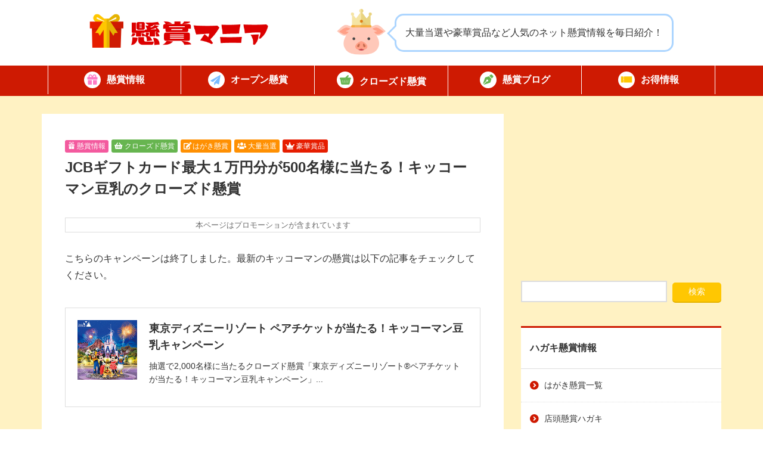

--- FILE ---
content_type: text/html; charset=UTF-8
request_url: https://ke-ma.net/10718/
body_size: 22292
content:
<!DOCTYPE html>
<html lang="ja">
<head>
<meta charset="UTF-8" />
<meta name="viewport" content="width=device-width">
<link rel="pingback" href="https://ke-ma.net/xmlrpc.php">
<title>JCBギフトカード最大１万円分が500名様に当たる！キッコーマン豆乳のクローズド懸賞｜懸賞マニア</title>
<meta name='robots' content='max-image-preview:large' />
<meta name="description" content="こちらのキャンペーンは終了しました。最新のキッコーマンの懸賞は以下の記事をチェックしてください。[myphp file="blog-card" op1="https://ke-ma.net/23412/"]JCBギフトカード最大１万円分…" />
<link rel='dns-prefetch' href='//ajax.googleapis.com' />
<link rel='dns-prefetch' href='//kit.fontawesome.com' />
<link rel='dns-prefetch' href='//use.fontawesome.com' />
<link rel="alternate" type="application/rss+xml" title="懸賞マニア &raquo; JCBギフトカード最大１万円分が500名様に当たる！キッコーマン豆乳のクローズド懸賞 のコメントのフィード" href="https://ke-ma.net/10718/feed/" />
<link rel="alternate" title="oEmbed (JSON)" type="application/json+oembed" href="https://ke-ma.net/wp-json/oembed/1.0/embed?url=https%3A%2F%2Fke-ma.net%2F10718%2F" />
<link rel="alternate" title="oEmbed (XML)" type="text/xml+oembed" href="https://ke-ma.net/wp-json/oembed/1.0/embed?url=https%3A%2F%2Fke-ma.net%2F10718%2F&#038;format=xml" />
<style id='wp-img-auto-sizes-contain-inline-css' type='text/css'>
img:is([sizes=auto i],[sizes^="auto," i]){contain-intrinsic-size:3000px 1500px}
/*# sourceURL=wp-img-auto-sizes-contain-inline-css */
</style>

<link rel='stylesheet' id='wp-block-library-css' href='https://ke-ma.net/wp-includes/css/dist/block-library/style.min.css?ver=6.9' type='text/css' media='all' />
<style id='global-styles-inline-css' type='text/css'>
:root{--wp--preset--aspect-ratio--square: 1;--wp--preset--aspect-ratio--4-3: 4/3;--wp--preset--aspect-ratio--3-4: 3/4;--wp--preset--aspect-ratio--3-2: 3/2;--wp--preset--aspect-ratio--2-3: 2/3;--wp--preset--aspect-ratio--16-9: 16/9;--wp--preset--aspect-ratio--9-16: 9/16;--wp--preset--color--black: #000000;--wp--preset--color--cyan-bluish-gray: #abb8c3;--wp--preset--color--white: #ffffff;--wp--preset--color--pale-pink: #f78da7;--wp--preset--color--vivid-red: #cf2e2e;--wp--preset--color--luminous-vivid-orange: #ff6900;--wp--preset--color--luminous-vivid-amber: #fcb900;--wp--preset--color--light-green-cyan: #7bdcb5;--wp--preset--color--vivid-green-cyan: #00d084;--wp--preset--color--pale-cyan-blue: #8ed1fc;--wp--preset--color--vivid-cyan-blue: #0693e3;--wp--preset--color--vivid-purple: #9b51e0;--wp--preset--gradient--vivid-cyan-blue-to-vivid-purple: linear-gradient(135deg,rgb(6,147,227) 0%,rgb(155,81,224) 100%);--wp--preset--gradient--light-green-cyan-to-vivid-green-cyan: linear-gradient(135deg,rgb(122,220,180) 0%,rgb(0,208,130) 100%);--wp--preset--gradient--luminous-vivid-amber-to-luminous-vivid-orange: linear-gradient(135deg,rgb(252,185,0) 0%,rgb(255,105,0) 100%);--wp--preset--gradient--luminous-vivid-orange-to-vivid-red: linear-gradient(135deg,rgb(255,105,0) 0%,rgb(207,46,46) 100%);--wp--preset--gradient--very-light-gray-to-cyan-bluish-gray: linear-gradient(135deg,rgb(238,238,238) 0%,rgb(169,184,195) 100%);--wp--preset--gradient--cool-to-warm-spectrum: linear-gradient(135deg,rgb(74,234,220) 0%,rgb(151,120,209) 20%,rgb(207,42,186) 40%,rgb(238,44,130) 60%,rgb(251,105,98) 80%,rgb(254,248,76) 100%);--wp--preset--gradient--blush-light-purple: linear-gradient(135deg,rgb(255,206,236) 0%,rgb(152,150,240) 100%);--wp--preset--gradient--blush-bordeaux: linear-gradient(135deg,rgb(254,205,165) 0%,rgb(254,45,45) 50%,rgb(107,0,62) 100%);--wp--preset--gradient--luminous-dusk: linear-gradient(135deg,rgb(255,203,112) 0%,rgb(199,81,192) 50%,rgb(65,88,208) 100%);--wp--preset--gradient--pale-ocean: linear-gradient(135deg,rgb(255,245,203) 0%,rgb(182,227,212) 50%,rgb(51,167,181) 100%);--wp--preset--gradient--electric-grass: linear-gradient(135deg,rgb(202,248,128) 0%,rgb(113,206,126) 100%);--wp--preset--gradient--midnight: linear-gradient(135deg,rgb(2,3,129) 0%,rgb(40,116,252) 100%);--wp--preset--font-size--small: 13px;--wp--preset--font-size--medium: 20px;--wp--preset--font-size--large: 36px;--wp--preset--font-size--x-large: 42px;--wp--preset--spacing--20: 0.44rem;--wp--preset--spacing--30: 0.67rem;--wp--preset--spacing--40: 1rem;--wp--preset--spacing--50: 1.5rem;--wp--preset--spacing--60: 2.25rem;--wp--preset--spacing--70: 3.38rem;--wp--preset--spacing--80: 5.06rem;--wp--preset--shadow--natural: 6px 6px 9px rgba(0, 0, 0, 0.2);--wp--preset--shadow--deep: 12px 12px 50px rgba(0, 0, 0, 0.4);--wp--preset--shadow--sharp: 6px 6px 0px rgba(0, 0, 0, 0.2);--wp--preset--shadow--outlined: 6px 6px 0px -3px rgb(255, 255, 255), 6px 6px rgb(0, 0, 0);--wp--preset--shadow--crisp: 6px 6px 0px rgb(0, 0, 0);}:where(.is-layout-flex){gap: 0.5em;}:where(.is-layout-grid){gap: 0.5em;}body .is-layout-flex{display: flex;}.is-layout-flex{flex-wrap: wrap;align-items: center;}.is-layout-flex > :is(*, div){margin: 0;}body .is-layout-grid{display: grid;}.is-layout-grid > :is(*, div){margin: 0;}:where(.wp-block-columns.is-layout-flex){gap: 2em;}:where(.wp-block-columns.is-layout-grid){gap: 2em;}:where(.wp-block-post-template.is-layout-flex){gap: 1.25em;}:where(.wp-block-post-template.is-layout-grid){gap: 1.25em;}.has-black-color{color: var(--wp--preset--color--black) !important;}.has-cyan-bluish-gray-color{color: var(--wp--preset--color--cyan-bluish-gray) !important;}.has-white-color{color: var(--wp--preset--color--white) !important;}.has-pale-pink-color{color: var(--wp--preset--color--pale-pink) !important;}.has-vivid-red-color{color: var(--wp--preset--color--vivid-red) !important;}.has-luminous-vivid-orange-color{color: var(--wp--preset--color--luminous-vivid-orange) !important;}.has-luminous-vivid-amber-color{color: var(--wp--preset--color--luminous-vivid-amber) !important;}.has-light-green-cyan-color{color: var(--wp--preset--color--light-green-cyan) !important;}.has-vivid-green-cyan-color{color: var(--wp--preset--color--vivid-green-cyan) !important;}.has-pale-cyan-blue-color{color: var(--wp--preset--color--pale-cyan-blue) !important;}.has-vivid-cyan-blue-color{color: var(--wp--preset--color--vivid-cyan-blue) !important;}.has-vivid-purple-color{color: var(--wp--preset--color--vivid-purple) !important;}.has-black-background-color{background-color: var(--wp--preset--color--black) !important;}.has-cyan-bluish-gray-background-color{background-color: var(--wp--preset--color--cyan-bluish-gray) !important;}.has-white-background-color{background-color: var(--wp--preset--color--white) !important;}.has-pale-pink-background-color{background-color: var(--wp--preset--color--pale-pink) !important;}.has-vivid-red-background-color{background-color: var(--wp--preset--color--vivid-red) !important;}.has-luminous-vivid-orange-background-color{background-color: var(--wp--preset--color--luminous-vivid-orange) !important;}.has-luminous-vivid-amber-background-color{background-color: var(--wp--preset--color--luminous-vivid-amber) !important;}.has-light-green-cyan-background-color{background-color: var(--wp--preset--color--light-green-cyan) !important;}.has-vivid-green-cyan-background-color{background-color: var(--wp--preset--color--vivid-green-cyan) !important;}.has-pale-cyan-blue-background-color{background-color: var(--wp--preset--color--pale-cyan-blue) !important;}.has-vivid-cyan-blue-background-color{background-color: var(--wp--preset--color--vivid-cyan-blue) !important;}.has-vivid-purple-background-color{background-color: var(--wp--preset--color--vivid-purple) !important;}.has-black-border-color{border-color: var(--wp--preset--color--black) !important;}.has-cyan-bluish-gray-border-color{border-color: var(--wp--preset--color--cyan-bluish-gray) !important;}.has-white-border-color{border-color: var(--wp--preset--color--white) !important;}.has-pale-pink-border-color{border-color: var(--wp--preset--color--pale-pink) !important;}.has-vivid-red-border-color{border-color: var(--wp--preset--color--vivid-red) !important;}.has-luminous-vivid-orange-border-color{border-color: var(--wp--preset--color--luminous-vivid-orange) !important;}.has-luminous-vivid-amber-border-color{border-color: var(--wp--preset--color--luminous-vivid-amber) !important;}.has-light-green-cyan-border-color{border-color: var(--wp--preset--color--light-green-cyan) !important;}.has-vivid-green-cyan-border-color{border-color: var(--wp--preset--color--vivid-green-cyan) !important;}.has-pale-cyan-blue-border-color{border-color: var(--wp--preset--color--pale-cyan-blue) !important;}.has-vivid-cyan-blue-border-color{border-color: var(--wp--preset--color--vivid-cyan-blue) !important;}.has-vivid-purple-border-color{border-color: var(--wp--preset--color--vivid-purple) !important;}.has-vivid-cyan-blue-to-vivid-purple-gradient-background{background: var(--wp--preset--gradient--vivid-cyan-blue-to-vivid-purple) !important;}.has-light-green-cyan-to-vivid-green-cyan-gradient-background{background: var(--wp--preset--gradient--light-green-cyan-to-vivid-green-cyan) !important;}.has-luminous-vivid-amber-to-luminous-vivid-orange-gradient-background{background: var(--wp--preset--gradient--luminous-vivid-amber-to-luminous-vivid-orange) !important;}.has-luminous-vivid-orange-to-vivid-red-gradient-background{background: var(--wp--preset--gradient--luminous-vivid-orange-to-vivid-red) !important;}.has-very-light-gray-to-cyan-bluish-gray-gradient-background{background: var(--wp--preset--gradient--very-light-gray-to-cyan-bluish-gray) !important;}.has-cool-to-warm-spectrum-gradient-background{background: var(--wp--preset--gradient--cool-to-warm-spectrum) !important;}.has-blush-light-purple-gradient-background{background: var(--wp--preset--gradient--blush-light-purple) !important;}.has-blush-bordeaux-gradient-background{background: var(--wp--preset--gradient--blush-bordeaux) !important;}.has-luminous-dusk-gradient-background{background: var(--wp--preset--gradient--luminous-dusk) !important;}.has-pale-ocean-gradient-background{background: var(--wp--preset--gradient--pale-ocean) !important;}.has-electric-grass-gradient-background{background: var(--wp--preset--gradient--electric-grass) !important;}.has-midnight-gradient-background{background: var(--wp--preset--gradient--midnight) !important;}.has-small-font-size{font-size: var(--wp--preset--font-size--small) !important;}.has-medium-font-size{font-size: var(--wp--preset--font-size--medium) !important;}.has-large-font-size{font-size: var(--wp--preset--font-size--large) !important;}.has-x-large-font-size{font-size: var(--wp--preset--font-size--x-large) !important;}
/*# sourceURL=global-styles-inline-css */
</style>

<style id='classic-theme-styles-inline-css' type='text/css'>
/*! This file is auto-generated */
.wp-block-button__link{color:#fff;background-color:#32373c;border-radius:9999px;box-shadow:none;text-decoration:none;padding:calc(.667em + 2px) calc(1.333em + 2px);font-size:1.125em}.wp-block-file__button{background:#32373c;color:#fff;text-decoration:none}
/*# sourceURL=/wp-includes/css/classic-themes.min.css */
</style>
<link rel='stylesheet' id='contact-form-7-css' href='https://ke-ma.net/wp-content/plugins/contact-form-7/includes/css/styles.css?ver=6.1.4' type='text/css' media='all' />
<link rel='stylesheet' id='my-style-css' href='https://ke-ma.net/wp-content/themes/ke-ma/style.css?ver=1766869704' type='text/css' media='all' />
<link rel='stylesheet' id='icomoon-css' href='https://ke-ma.net/wp-content/themes/ke-ma/icomoon/style.css?ver=1.2' type='text/css' media='all' />
<link rel='stylesheet' id='fontawesome-css' href='https://use.fontawesome.com/releases/v5.8.1/css/all.css?ver=5.3' type='text/css' media='all' />
<link rel="https://api.w.org/" href="https://ke-ma.net/wp-json/" /><link rel="alternate" title="JSON" type="application/json" href="https://ke-ma.net/wp-json/wp/v2/posts/10718" /><link rel="EditURI" type="application/rsd+xml" title="RSD" href="https://ke-ma.net/xmlrpc.php?rsd" />
<link rel="canonical" href="https://ke-ma.net/10718/" />
<link rel='shortlink' href='https://ke-ma.net/?p=10718' />

<meta property="og:title" content="JCBギフトカード最大１万円分が500名様に当たる！キッコーマン豆乳のクローズド懸賞">
<meta property="og:description" content="こちらのキャンペーンは終了しました。最新のキッコーマンの懸賞は以下の記事をチェックしてください。 JCBギフトカード最大１万円分が500名様に当たる！キッコーマン豆乳のクローズド懸賞「朝の豆乳習慣応援">
<meta property="og:type" content="article">
<meta property="og:url" content="https://ke-ma.net/10718/">
<meta property="og:image" content="https://ke-ma.net/wp-content/uploads/2020/12/a491a6a04be3842ad5a93a2c66fd0de7.jpg">
<meta property="og:site_name" content="懸賞マニア">
<meta name="twitter:card" content="summary_large_image">
<meta name="twitter:site" content="@ke_ma_net">
<meta property="og:locale" content="ja_JP">
	<script type="text/javascript">
		window.XPostData = {
			post_id: 10718,
			ajaxurl: "https://ke-ma.net/wp-admin/admin-ajax.php"
		};
	</script>
	<noscript><style>.lazyload[data-src]{display:none !important;}</style></noscript><style>.lazyload{background-image:none !important;}.lazyload:before{background-image:none !important;}</style><link rel="icon" href="https://ke-ma.net/wp-content/uploads/2024/12/8089e50294910c6cb163e5cb54ad137b-200x200.png" sizes="32x32" />
<link rel="icon" href="https://ke-ma.net/wp-content/uploads/2024/12/8089e50294910c6cb163e5cb54ad137b-200x200.png" sizes="192x192" />
<link rel="apple-touch-icon" href="https://ke-ma.net/wp-content/uploads/2024/12/8089e50294910c6cb163e5cb54ad137b-200x200.png" />
<meta name="msapplication-TileImage" content="https://ke-ma.net/wp-content/uploads/2024/12/8089e50294910c6cb163e5cb54ad137b-400x400.png" />
</head>
<body>
<script>
  (function(i,s,o,g,r,a,m){i['GoogleAnalyticsObject']=r;i[r]=i[r]||function(){
  (i[r].q=i[r].q||[]).push(arguments)},i[r].l=1*new Date();a=s.createElement(o),
  m=s.getElementsByTagName(o)[0];a.async=1;a.src=g;m.parentNode.insertBefore(a,m)
  })(window,document,'script','https://www.google-analytics.com/analytics.js','ga');

  ga('create', 'UA-79646901-1', 'auto');
  ga('send', 'pageview');

</script><svg aria-hidden="true" style="position: absolute; width: 0; height: 0; overflow: hidden;" version="1.1" xmlns="http://www.w3.org/2000/svg" xmlns:xlink="http://www.w3.org/1999/xlink">
<defs>
<symbol id="icon-milk" viewBox="0 0 32 32">
<path d="M23.243 7.402l-1.412-2.21c0.063-0.053 0.13-0.103 0.188-0.162l-0.001 0.001c0.459-0.457 0.744-1.096 0.744-1.793v-0.702c0-0.696-0.284-1.332-0.74-1.789l0.020 0.019-0.022-0.022c-0.001 0-0.001-0-0.001-0-0.452-0.453-1.081-0.735-1.77-0.742-0.001 0-0.008 0-0.012 0-0.002-0.001-0.005-0.001-0.008-0.001v0.001c-0.005-0.001-0.007 0.001-0.014 0.001h-8.441c-0.002 0-0.003-0.001-0.004-0.001-0.696 0.001-1.333 0.284-1.789 0.741l0.019-0.019-0.021 0.021c0 0 0 0-0.001 0v0c-0.457 0.457-0.741 1.094-0.742 1.792v0.702c0.001 0.697 0.285 1.336 0.743 1.793l-0-0.001c0.059 0.060 0.125 0.109 0.19 0.162l-1.413 2.21c-1.086 1.7-1.664 3.677-1.664 5.695v13.562c0.001 2.95 2.39 5.34 5.341 5.341h7.133c2.95-0.001 5.34-2.391 5.341-5.341v-13.562c0-2.018-0.577-3.995-1.664-5.695zM22.763 26.659c0 0.885-0.356 1.679-0.936 2.26-0.581 0.58-1.375 0.935-2.26 0.936h-7.133c-0.886-0.001-1.68-0.356-2.261-0.936-0.58-0.581-0.935-1.375-0.937-2.26v-13.562c0-1.609 0.46-3.185 1.327-4.541l2.337-3.659c0.163-0.254 0.174-0.575 0.028-0.84s-0.42-0.428-0.723-0.428h-0.434c-0.111-0.001-0.204-0.043-0.277-0.115-0.071-0.073-0.114-0.166-0.114-0.276v-0.702c0-0.11 0.043-0.203 0.114-0.276 0.074-0.072 0.166-0.114 0.277-0.114h8.455c0.11 0 0.203 0.042 0.276 0.114s0.115 0.166 0.115 0.276v0.702c0 0.111-0.042 0.203-0.115 0.276s-0.166 0.114-0.276 0.115h-0.434c-0.302 0-0.578 0.162-0.723 0.428s-0.135 0.586 0.028 0.84l2.338 3.659c0.865 1.356 1.326 2.932 1.326 4.541v13.562z"></path>
<path d="M11.546 14.657v12.002c0 0.304 0.143 0.511 0.258 0.627 0.12 0.119 0.326 0.261 0.63 0.261h7.131c0.305-0 0.512-0.143 0.626-0.257 0.12-0.12 0.262-0.327 0.262-0.63v-12.516c-4.311 2.398-4.523-2.101-8.907 0.514z"></path>
</symbol>
<symbol id="icon-wiener" viewBox="0 0 32 32">
<path d="M18.456 7.674v4.295c0 0.555-0.285 0.82-0.723 0.82-0.4 0-0.813-0.329-0.813-0.721v-4.467c-0.305-0.008-0.61-0.019-0.918-0.019-0.309 0-0.616 0.011-0.923 0.019v4.467c0 0.392-0.414 0.721-0.813 0.721-0.437 0-0.723-0.265-0.723-0.82v-4.295c-0.623 0.044-1.243 0.099-1.856 0.175-0.222 1.521-0.463 3.408-0.482 4.638-0.036 2.233 1.356 3.984 2.301 4.824 0.53 0.471 1.108 0.941 1.108 1.713l-0.357 11.338c-0.007 0.432 0.159 0.849 0.462 1.157s0.716 0.481 1.148 0.481h0.264c0.432 0 0.845-0.173 1.148-0.481s0.47-0.725 0.462-1.157l-0.357-11.338c0-0.772 0.578-1.242 1.108-1.713 0.945-0.839 2.337-2.59 2.301-4.824-0.020-1.23-0.26-3.117-0.482-4.639-0.613-0.077-1.232-0.132-1.856-0.175z"></path>
<path d="M28.097 2.047l-0-0c-3.694-1.318-7.789-2.046-12.097-2.047s-8.403 0.729-12.097 2.047c-1.613 0.576-2.454 2.35-1.877 3.963s2.35 2.453 3.962 1.878c3.006-1.074 6.405-1.686 10.012-1.686s7.006 0.612 10.012 1.686c1.613 0.576 3.387-0.265 3.963-1.877s-0.265-3.386-1.878-3.962z"></path>
</symbol>
<symbol id="icon-snowflake" viewBox="0 0 32 32">
<path d="M29.246 19.065l-0.921-1.6-3.977 2.29-6.502-3.755 6.503-3.755 3.975 2.289 0.922-1.6-3.050-1.755 4.121-2.38-0.923-1.599-4.122 2.38 0.005-3.52-1.846-0.002-0.006 4.588-6.502 3.755v-7.51l3.97-2.299-0.924-1.598-3.046 1.764v-4.759h-1.846v4.759l-3.046-1.764-0.924 1.598 3.97 2.299v7.51l-6.503-3.755-0.005-4.588-1.846 0.002 0.004 3.519-4.121-2.379-0.923 1.599 4.121 2.379-3.049 1.756 0.921 1.6 3.975-2.289 6.504 3.755-6.502 3.755-3.977-2.29-0.921 1.6 3.051 1.756-4.122 2.38 0.923 1.599 4.121-2.379-0.004 3.519 1.846 0.002 0.005-4.588 6.504-3.755v7.51l-3.97 2.298 0.924 1.598 3.046-1.763v4.759h1.846v-4.759l3.046 1.763 0.924-1.598-3.97-2.298v-7.51l0.214 0.124 6.289 3.631 0.005 4.588 1.846-0.002-0.004-3.519 4.121 2.379 0.923-1.599-4.122-2.38z"></path>
</symbol>
<symbol id="icon-japan" viewBox="0 0 32 32">
<path d="M16.195 28.752c0 0.838-0.68 1.517-1.517 1.517h-3.189c-0.838 0-1.517-0.679-1.517-1.517v-0.7c0-0.838 0.679-1.517 1.517-1.517h3.189c0.837 0 1.517 0.679 1.517 1.517v0.7z"></path>
<path d="M2.306 22.855h-0.267c-0.837 0-1.517 0.68-1.517 1.517v2.095c0 0.838 0.391 1.518 1.060 1.518h0.167c0.724 0 0.557 0.679 0.557 1.517v0.982c0 0.837 0.68 1.516 1.517 1.516h2.318c0.838 0 1.517-0.68 1.517-1.517v-6.111c0-0.837-0.679-1.517-1.517-1.517h-3.835z"></path>
<path d="M21.145 10.090c-0.714 0-1.331 0.498-1.481 1.195l-0.848 3.908c-0.15 0.697-0.769 1.195-1.482 1.195h-9.497c-0.837 0-1.517 0.68-1.517 1.517v1.148c0 0.837 0.68 1.517 1.517 1.517h0.312c0.837 0 1.517 0.68 1.517 1.518v0.755c0 0.837 0.68 1.517 1.517 1.517h11.758c0.712 0 1.328-0.496 1.481-1.193l2.457-11.236c0.099-0.447-0.012-0.916-0.3-1.273-0.288-0.359-0.723-0.566-1.183-0.566h-4.25z"></path>
<path d="M30.497 6.797c-0.137 0.714-0.761 1.23-1.49 1.23h-6.595c-0.452 0-0.882-0.2-1.168-0.549-0.289-0.35-0.407-0.809-0.322-1.252l0.953-4.994c0.137-0.715 0.762-1.232 1.49-1.232h6.596c0.452 0 0.88 0.201 1.168 0.551 0.289 0.349 0.406 0.808 0.321 1.252l-0.953 4.994z"></path>
</symbol>
<symbol id="icon-darts" viewBox="0 0 32 32">
<path d="M12.798 15.903l2.138-2.138c-2.488-1.143-5.534-0.692-7.581 1.355-2.626 2.625-2.626 6.898 0 9.525s6.899 2.626 9.524 0c2.047-2.047 2.498-5.093 1.355-7.581l-2.138 2.138c0.211 1.248-0.16 2.576-1.121 3.538-1.576 1.576-4.139 1.576-5.715 0s-1.576-4.139 0-5.714c0.962-0.962 2.29-1.334 3.538-1.122z"></path>
<path d="M20.227 15.072c2.145 3.617 1.665 8.371-1.442 11.478-3.677 3.677-9.658 3.677-13.334 0s-3.677-9.658 0-13.335c3.106-3.107 7.861-3.587 11.478-1.442l1.951-1.952c-4.712-3.168-11.172-2.673-15.334 1.489-4.727 4.726-4.727 12.418 0 17.144 4.727 4.727 12.418 4.727 17.145 0 4.163-4.162 4.657-10.623 1.488-15.335l-1.951 1.952z"></path>
<path d="M31.955 5.303c-0.101-0.262-0.355-0.424-0.644-0.411l-4.41 0.207 0.207-4.41c0.013-0.289-0.149-0.542-0.411-0.644-0.261-0.101-0.57-0.028-0.782 0.183l-4.706 4.707-0.238 5.083-8.556 8.555c-0.435-0.099-0.91 0.018-1.249 0.357-0.526 0.526-0.526 1.379 0 1.905s1.379 0.526 1.905 0c0.339-0.339 0.456-0.814 0.357-1.25l8.555-8.556 5.082-0.238 4.707-4.707c0.212-0.212 0.284-0.52 0.183-0.782z"></path>
</symbol>
<symbol id="icon-pen" viewBox="0 0 32 32">
<path d="M23.025 1.144l-3.481 3.487 7.825 7.825 3.481-3.481c1.369-1.369 1.369-3.581 0-4.95l-2.875-2.881c-1.369-1.369-3.581-1.369-4.95 0zM18 5.912l-0.575 0.175-9.006 2.7c-1.244 0.375-2.231 1.325-2.644 2.563l-5.537 16.512c-0.237 0.706-0.063 1.494 0.456 2.025l9.6-9.594c-0.188-0.394-0.294-0.831-0.294-1.294 0-1.656 1.344-3 3-3s3 1.344 3 3-1.344 3-3 3c-0.463 0-0.9-0.106-1.294-0.294l-9.6 9.6c0.538 0.519 1.319 0.7 2.025 0.456l16.519-5.537c1.231-0.413 2.188-1.4 2.563-2.644l2.7-9.006 0.169-0.575-8.081-8.088z"></path>
</symbol>
<symbol id="icon-instagram" viewBox="0 0 28 32">
<path d="M14.006 8.813c-3.975 0-7.181 3.206-7.181 7.181s3.206 7.181 7.181 7.181 7.181-3.206 7.181-7.181-3.206-7.181-7.181-7.181zM14.006 20.663c-2.569 0-4.669-2.094-4.669-4.669s2.094-4.669 4.669-4.669 4.669 2.094 4.669 4.669-2.1 4.669-4.669 4.669zM23.156 8.519c0 0.931-0.75 1.675-1.675 1.675-0.931 0-1.675-0.75-1.675-1.675s0.75-1.675 1.675-1.675 1.675 0.75 1.675 1.675zM27.913 10.219c-0.106-2.244-0.619-4.231-2.262-5.869-1.637-1.638-3.625-2.15-5.869-2.263-2.313-0.131-9.244-0.131-11.556 0-2.237 0.106-4.225 0.619-5.869 2.256s-2.15 3.625-2.263 5.869c-0.131 2.313-0.131 9.244 0 11.556 0.106 2.244 0.619 4.231 2.263 5.869s3.625 2.15 5.869 2.262c2.313 0.131 9.244 0.131 11.556 0 2.244-0.106 4.231-0.619 5.869-2.262 1.637-1.637 2.15-3.625 2.262-5.869 0.131-2.313 0.131-9.238 0-11.55zM24.925 24.25c-0.488 1.225-1.431 2.169-2.663 2.663-1.844 0.731-6.219 0.563-8.256 0.563s-6.419 0.163-8.256-0.563c-1.225-0.488-2.169-1.431-2.663-2.663-0.731-1.844-0.563-6.219-0.563-8.256s-0.163-6.419 0.563-8.256c0.487-1.225 1.431-2.169 2.663-2.662 1.844-0.731 6.219-0.563 8.256-0.563s6.419-0.162 8.256 0.563c1.225 0.487 2.169 1.431 2.663 2.662 0.731 1.844 0.563 6.219 0.563 8.256s0.169 6.419-0.563 8.256z"></path>
</symbol>
<symbol id="icon-x" viewBox="0 0 32 32">
<path d="M24.325 3h4.412l-9.637 11.012 11.338 14.988h-8.875l-6.956-9.087-7.95 9.087h-4.419l10.306-11.781-10.869-14.219h9.1l6.281 8.306 7.269-8.306zM22.775 26.363h2.444l-15.775-20.863h-2.625l15.956 20.863z"></path>
</symbol>
<symbol id="icon-home" viewBox="0 0 36 32">
<path d="M33.987 17.975c1.063 0 2-0.875 2-2.006 0.063-0.563-0.188-1.063-0.688-1.5l-3.3-2.906v-7.563c0-1.106-0.894-2-2-2h-2c-1.106 0-2 0.894-2 2v2.294l-6.656-5.856c-0.375-0.313-0.875-0.438-1.313-0.438s-0.938 0.063-1.375 0.5l-16.031 13.969c-0.438 0.438-0.625 0.938-0.625 1.5 0 1.125 0.875 2.006 2 2.006h2v4.356c-0.006 0.056-0.006 0.113-0.006 0.175v7c0 1.381 1.119 2.5 2.5 2.5h1c0.075 0 0.15-0.006 0.225-0.012 0.094 0.006 0.188 0.012 0.281 0.012h3.494c1.381 0 2.5-1.119 2.5-2.5v-5.5c0-1.106 0.894-2 2-2h4c1.106 0 2 0.894 2 2v5.5c0 1.381 1.119 2.5 2.5 2.5h3.531c0.087 0 0.175 0 0.262-0.006 0.069 0.006 0.137 0.006 0.206 0.006h1c1.381 0 2.5-1.119 2.5-2.5v-1.012c0.019-0.163 0.031-0.331 0.031-0.506l-0.044-10.012h2z"></path>
</symbol>
<symbol id="icon-shopping" viewBox="0 0 36 32">
<path d="M15.831 2.194c0.381-0.738 0.094-1.644-0.637-2.025s-1.644-0.094-2.025 0.637l-5.819 11.194h-5.35c-1.106 0-2 0.894-2 2s0.894 2 2 2l3.244 12.969c0.444 1.781 2.044 3.031 3.881 3.031h17.75c1.837 0 3.438-1.25 3.881-3.031l3.244-12.969c1.106 0 2-0.894 2-2s-0.894-2-2-2h-5.35l-5.819-11.194c-0.381-0.731-1.288-1.019-2.025-0.637s-1.019 1.288-0.637 2.025l5.1 9.806h-14.537l5.1-9.806zM12 19v6c0 0.55-0.45 1-1 1s-1-0.45-1-1v-6c0-0.55 0.45-1 1-1s1 0.45 1 1zM18 18c0.55 0 1 0.45 1 1v6c0 0.55-0.45 1-1 1s-1-0.45-1-1v-6c0-0.55 0.45-1 1-1zM26 19v6c0 0.55-0.45 1-1 1s-1-0.45-1-1v-6c0-0.55 0.45-1 1-1s1 0.45 1 1z"></path>
</symbol>
<symbol id="icon-store-solid" viewBox="0 0 36 32">
<path d="M34.225 6.487l-3.581-5.669c-0.319-0.506-0.887-0.819-1.494-0.819h-22.3c-0.606 0-1.175 0.313-1.494 0.819l-3.587 5.669c-1.85 2.925-0.212 6.994 3.244 7.462 0.25 0.031 0.506 0.050 0.756 0.050 1.631 0 3.081-0.713 4.075-1.813 0.994 1.1 2.444 1.813 4.075 1.813s3.081-0.713 4.075-1.813c0.994 1.1 2.444 1.813 4.075 1.813 1.637 0 3.081-0.713 4.075-1.813 1 1.1 2.444 1.813 4.075 1.813 0.256 0 0.506-0.019 0.756-0.050 3.469-0.463 5.113-4.531 3.256-7.463zM31.231 15.931c0 0 0 0-0.006 0-0.331 0.044-0.669 0.069-1.012 0.069-0.775 0-1.519-0.119-2.212-0.331v8.331h-20v-8.338c-0.7 0.219-1.45 0.338-2.225 0.338-0.344 0-0.688-0.025-1.019-0.069h-0.006c-0.256-0.037-0.506-0.081-0.75-0.144v12.213c0 2.206 1.794 4 4 4h20c2.206 0 4-1.794 4-4v-12.213c-0.25 0.063-0.5 0.113-0.769 0.144z"></path>
</symbol>
<symbol id="icon-tag" viewBox="0 0 28 32">
<path d="M0 5v9.344c0 1.063 0.419 2.081 1.169 2.831l11 11c1.563 1.563 4.094 1.563 5.656 0l8.344-8.344c1.563-1.563 1.563-4.094 0-5.656l-11-11c-0.75-0.75-1.769-1.169-2.831-1.169l-9.338-0.006c-1.656 0-3 1.344-3 3zM7 7c1.105 0 2 0.895 2 2s-0.895 2-2 2v0c-1.105 0-2-0.895-2-2s0.895-2 2-2v0z"></path>
</symbol>
<symbol id="icon-rice" viewBox="0 0 32 32">
<path d="M31.866 11.344h-2.521c-1.534-5.948-6.917-10.347-13.344-10.347-6.427 0.001-11.81 4.4-13.344 10.347h-2.522c0 0-1.829 8.858 8.018 14.789 0.623 0.432 1.287 0.806 1.979 1.132l-0.339 3.739h12.417l-0.34-3.739c0.692-0.326 1.355-0.7 1.979-1.132 9.847-5.931 8.018-14.789 8.018-14.789zM16 11.344h-10.48c0.545-1.659 1.467-3.145 2.676-4.355 2.001-2 4.752-3.232 7.804-3.233 3.052 0.001 5.803 1.233 7.804 3.233 1.209 1.21 2.131 2.697 2.676 4.355h-10.48z"></path>
</symbol>
<symbol id="icon-beer" viewBox="0 0 32 32">
<path d="M6.772 26.808c0 0.701 0.57 1.272 1.271 1.272h8.725c0.701 0 1.271-0.571 1.271-1.272v-9.896h-11.267v9.896z"></path>
<path d="M28.93 13.447c-1.006-1.013-2.412-1.628-3.941-1.622-0.572-0.004-1.159 0.090-1.744 0.263 0.505-0.785 0.802-1.715 0.802-2.721 0-1.909-1.053-3.569-2.608-4.432-0.785-2.85-3.393-4.935-6.485-4.935-1.17 0-2.268 0.301-3.222 0.823-0.732-0.457-1.602-0.719-2.53-0.719-2.314 0.007-4.249 1.621-4.727 3.792-1.771 0.693-3.027 2.425-3.027 4.445 0 1.327 0.536 2.524 1.399 3.387v15.081c0 2.87 2.327 5.191 5.197 5.191h8.727c2.863 0 5.19-2.32 5.19-5.191v-2.242c0.249 0.026 0.497 0.039 0.752 0.039 1.648 0 3.354-0.491 4.799-1.497 0.719-0.497 1.373-1.131 1.883-1.896 0.516-0.765 0.889-1.667 1.065-2.667 0.059-0.366 0.092-0.726 0.092-1.085 0-1.568-0.608-2.994-1.622-4.013zM20 26.809c0 1.779-1.451 3.23-3.229 3.23h-8.727c-1.785 0-3.236-1.451-3.236-3.23v-13.715h15.192v13.715zM21.531 11.133h-15.781c-0.588-0.098-1.104-0.379-1.51-0.784-0.516-0.516-0.831-1.216-0.831-2.007 0-1.334 0.929-2.451 2.171-2.752l0.686-0.163 0.059-0.707c0.118-1.483 1.36-2.654 2.876-2.654 0.713 0 1.354 0.255 1.857 0.68l0.575 0.484 0.615-0.425c0.771-0.536 1.693-0.843 2.706-0.843 2.314 0 4.243 1.654 4.674 3.838l0.105 0.51 0.471 0.202c1.112 0.478 1.883 1.575 1.883 2.857 0 0.66-0.203 1.262-0.555 1.765zM27.878 18.108c-0.105 0.634-0.334 1.17-0.654 1.647-0.471 0.706-1.164 1.268-1.968 1.654s-1.712 0.589-2.543 0.582c-0.261 0-0.51-0.013-0.752-0.052v-6.159c0.281-0.255 0.556-0.464 0.824-0.64 0.803-0.51 1.542-0.7 2.203-0.7 0.843 0 1.562 0.32 2.085 0.85 0.53 0.53 0.863 1.268 0.863 2.17 0 0.21-0.020 0.425-0.059 0.648z"></path>
</symbol>
<symbol id="icon-bread" viewBox="0 0 32 32">
<path d="M26.489 1.196c-5.042-3.572-12.304 1.238-18.097 9.414s-7.923 16.622-2.881 20.194c5.042 3.572 12.304-1.238 18.097-9.414s7.923-16.622 2.881-20.194zM14.709 25.223c-0.177 0.429-2.137 0.027-4.377-0.898s-3.913-2.022-3.736-2.452c0.177-0.43 2.137-0.027 4.378 0.897s3.912 2.023 3.735 2.452zM19.675 20.067c-0.191 0.462-2.617-0.101-5.418-1.258s-4.918-2.469-4.727-2.931c0.191-0.462 2.617 0.101 5.418 1.257s4.918 2.469 4.727 2.932zM23.523 14.637c-0.185 0.447-2.605-0.129-5.407-1.285-2.802-1.157-4.923-2.457-4.739-2.903s2.605 0.128 5.407 1.285c2.802 1.156 4.923 2.456 4.739 2.903zM25.762 9.227c-0.146 0.354-1.984-0.069-4.105-0.945s-3.723-1.872-3.576-2.226c0.146-0.354 1.984 0.069 4.105 0.945s3.723 1.872 3.577 2.226z"></path>
</symbol>
<symbol id="icon-present" viewBox="0 0 32 32">
<path d="M11.906 4.3l2.175 3.7h-4.581c-1.381 0-2.5-1.119-2.5-2.5s1.119-2.5 2.5-2.5h0.137c0.931 0 1.8 0.494 2.269 1.3zM4 5.5c0 0.9 0.219 1.75 0.6 2.5h-2.6c-1.106 0-2 0.894-2 2v4c0 1.106 0.894 2 2 2h28c1.106 0 2-0.894 2-2v-4c0-1.106-0.894-2-2-2h-2.6c0.381-0.75 0.6-1.6 0.6-2.5 0-3.038-2.462-5.5-5.5-5.5h-0.137c-1.994 0-3.844 1.056-4.856 2.775l-1.506 2.569-1.506-2.563c-1.012-1.725-2.862-2.781-4.856-2.781h-0.137c-3.037 0-5.5 2.462-5.5 5.5zM25 5.5c0 1.381-1.119 2.5-2.5 2.5h-4.581l2.175-3.7c0.475-0.806 1.337-1.3 2.269-1.3h0.137c1.381 0 2.5 1.119 2.5 2.5zM2 18v11c0 1.656 1.344 3 3 3h9v-14h-12zM18 32h9c1.656 0 3-1.344 3-3v-11h-12v14z"></path>
</symbol>
<symbol id="icon-smile" viewBox="0 0 32 32">
<path d="M16 32c8.837 0 16-7.163 16-16s-7.163-16-16-16v0c-8.837 0-16 7.163-16 16s7.163 16 16 16v0zM10.256 20.344c1.119 1.294 3.031 2.656 5.744 2.656s4.625-1.363 5.744-2.656c0.363-0.419 0.994-0.462 1.413-0.1s0.462 0.994 0.1 1.413c-1.394 1.6-3.813 3.344-7.256 3.344s-5.863-1.744-7.256-3.344c-0.363-0.419-0.319-1.050 0.1-1.413s1.050-0.319 1.412 0.1zM9.025 13c0-1.105 0.895-2 2-2s2 0.895 2 2v0c0 1.105-0.895 2-2 2s-2-0.895-2-2v0zM21.025 11c1.105 0 2 0.895 2 2s-0.895 2-2 2v0c-1.105 0-2-0.895-2-2s0.895-2 2-2v0z"></path>
</symbol>
<symbol id="icon-ticket" viewBox="0 0 32 32">
<path d="M9.16 7.29c0 0.713-0.577 1.29-1.29 1.29s-1.29-0.577-1.29-1.29h-6.58v17.42h6.58c0-0.713 0.577-1.29 1.29-1.29s1.29 0.577 1.29 1.29h22.84v-17.42h-22.84zM7.87 21.646c-0.713 0-1.29-0.578-1.29-1.291s0.577-1.29 1.29-1.29c0.712 0 1.29 0.577 1.29 1.29s-0.577 1.291-1.29 1.291zM7.87 17.291c-0.713 0-1.29-0.577-1.29-1.29s0.577-1.291 1.29-1.291c0.712 0 1.29 0.578 1.29 1.291s-0.577 1.29-1.29 1.29zM7.87 12.935c-0.713 0-1.29-0.577-1.29-1.29s0.577-1.29 1.29-1.29c0.712 0 1.29 0.578 1.29 1.29s-0.577 1.29-1.29 1.29z"></path>
</symbol>
<symbol id="icon-send" viewBox="0 0 32 32">
<path d="M7.607 28.983l5.597-4.325-5.597-3.805z"></path>
<path d="M0 13.508l7.684 5.571 21.431-13.701-19.576 15.047 11.444 8.296 11.017-25.704z"></path>
</symbol>
<symbol id="icon-noodle" viewBox="0 0 32 32">
<path d="M28.807 0h-28.724l3.072 32h25.689l0.245-2.556 2.827-29.444h-3.11zM26.277 29.174h-20.554l-0.27-2.817h21.095l-0.27 2.817zM26.712 24.648h-21.424l-1.608-16.753h24.64l-1.608 16.753zM28.484 6.186h-24.968l-0.323-3.36h25.614l-0.323 3.36z"></path>
<path d="M5.398 9.342h1.346v3.539h-1.346v-3.539z"></path>
<path d="M8.257 9.342h1.346v3.539h-1.346v-3.539z"></path>
<path d="M11.116 9.342h1.346v3.539h-1.346v-3.539z"></path>
<path d="M13.975 9.342h1.346v3.539h-1.346v-3.539z"></path>
<path d="M16.835 9.342h1.346v3.539h-1.346v-3.539z"></path>
<path d="M19.694 9.342h1.346v3.539h-1.346v-3.539z"></path>
<path d="M22.553 9.342h1.346v3.539h-1.346v-3.539z"></path>
<path d="M25.412 9.342h1.346v3.539h-1.346v-3.539z"></path>
<path d="M6.528 20.695h1.346v3.127h-1.346v-3.127z"></path>
<path d="M9.384 20.695h1.346v3.127h-1.346v-3.127z"></path>
<path d="M12.24 20.695h1.346v3.127h-1.346v-3.127z"></path>
<path d="M15.096 20.695h1.345v3.127h-1.345v-3.127z"></path>
<path d="M17.952 20.695h1.346v3.127h-1.346v-3.127z"></path>
<path d="M20.808 20.695h1.346v3.127h-1.346v-3.127z"></path>
<path d="M23.664 20.695h1.346v3.127h-1.346v-3.127z"></path>
</symbol>
<symbol id="icon-preca" viewBox="0 0 32 32">
<path d="M31.671 7.356c-0.316-0.748-0.84-1.383-1.514-1.839-0.691-0.468-1.498-0.715-2.338-0.715h-23.638c-0.565 0-1.113 0.111-1.628 0.329-0.747 0.317-1.383 0.84-1.839 1.514-0.468 0.691-0.715 1.5-0.714 2.338v14.033c-0 0.564 0.111 1.111 0.329 1.628 0.317 0.748 0.84 1.383 1.514 1.838 0.691 0.468 1.498 0.715 2.336 0.715h23.641c0.565 0 1.112-0.111 1.628-0.33 0.747-0.316 1.383-0.839 1.839-1.513 0.468-0.692 0.715-1.5 0.715-2.338v-14.033c0-0.565-0.111-1.112-0.329-1.628zM29.642 23.017c-0 0.247-0.049 0.485-0.143 0.709-0.137 0.322-0.372 0.608-0.662 0.803-0.306 0.206-0.648 0.31-1.018 0.31h-23.638c-0.246 0-0.485-0.048-0.709-0.142-0.322-0.136-0.607-0.371-0.804-0.663-0.205-0.305-0.31-0.648-0.31-1.018v-14.033c0-0.247 0.048-0.485 0.143-0.709 0.136-0.321 0.371-0.607 0.662-0.803 0.306-0.206 0.649-0.31 1.018-0.31h23.639c0.246 0 0.484 0.048 0.709 0.143 0.322 0.136 0.608 0.371 0.804 0.662 0.205 0.305 0.31 0.647 0.311 1.018v14.033z"></path>
<path d="M25.855 9.884h-3.502l-6.796 12.232h10.298c0.587 0 1.064-0.476 1.064-1.064v-10.104c0-0.588-0.476-1.064-1.064-1.064z"></path>
</symbol>
<symbol id="icon-toothbrush" viewBox="0 0 32 32">
<path d="M5.099 32c-0.191 0-0.369-0.074-0.503-0.207l-1.733-1.733c-0.134-0.134-0.207-0.313-0.207-0.503s0.074-0.369 0.207-0.503l13.061-13.061-4.917-4.902c-0.073-0.073-0.111-0.174-0.105-0.283s0.053-0.213 0.134-0.294l10.378-10.378c0.085-0.086 0.2-0.135 0.315-0.135 0.101 0 0.194 0.038 0.262 0.106l7.146 7.146c0.134 0.134 0.207 0.312 0.207 0.503s-0.074 0.369-0.207 0.503l-23.535 23.535c-0.134 0.134-0.313 0.208-0.503 0.208zM14.039 9.377c-0.11 0-0.219 0.047-0.301 0.129l-0.669 0.669c-0.077 0.077-0.123 0.177-0.128 0.281s0.030 0.199 0.1 0.268l3.674 3.674c0.064 0.064 0.153 0.1 0.248 0.1 0.11 0 0.219-0.047 0.301-0.129l0.669-0.669c0.159-0.159 0.172-0.406 0.029-0.549l-3.674-3.674c-0.064-0.064-0.153-0.1-0.248-0.1zM16.485 6.931c-0.11 0-0.219 0.047-0.301 0.129l-0.669 0.669c-0.077 0.077-0.123 0.177-0.128 0.281s0.030 0.199 0.099 0.268l3.674 3.674c0.064 0.064 0.153 0.1 0.248 0.1 0.11 0 0.219-0.047 0.301-0.129l0.669-0.669c0.159-0.159 0.172-0.406 0.029-0.549l-3.674-3.674c-0.064-0.064-0.153-0.1-0.248-0.1zM18.931 4.484c-0.11 0-0.219 0.047-0.301 0.128l-0.669 0.67c-0.077 0.077-0.123 0.177-0.128 0.281s0.030 0.199 0.099 0.268l3.674 3.674c0.064 0.064 0.153 0.1 0.248 0.1 0.11 0 0.219-0.047 0.301-0.129l0.669-0.669c0.077-0.077 0.123-0.177 0.128-0.281s-0.030-0.199-0.1-0.268l-3.674-3.674c-0.064-0.064-0.153-0.1-0.248-0.1zM21.377 2.038c-0.109 0-0.219 0.047-0.301 0.128l-0.669 0.67c-0.077 0.077-0.123 0.177-0.128 0.281s0.030 0.199 0.099 0.268l3.675 3.674c0.064 0.064 0.152 0.1 0.248 0.1 0.109 0 0.219-0.047 0.301-0.129l0.669-0.669c0.159-0.159 0.172-0.406 0.029-0.549l-3.674-3.674c-0.064-0.064-0.153-0.1-0.248-0.1z"></path>
<path d="M29.13 7.258l-7.146-7.146c-0.148-0.148-0.4-0.135-0.563 0.029l-7.932 7.932c0 0 0 0 0 0l-2.446 2.446c-0.163 0.164-0.176 0.416-0.029 0.563l4.917 4.917-13.061 13.061c-0.273 0.273-0.273 0.719 0 0.992l1.733 1.733c0.273 0.273 0.719 0.273 0.992 0l23.535-23.535c0.273-0.273 0.273-0.719 0-0.992zM17.939 13.707l-0.669 0.669c-0.163 0.164-0.416 0.176-0.563 0.029l-3.674-3.674c-0.148-0.148-0.135-0.4 0.029-0.563l0.669-0.669c0.163-0.164 0.416-0.176 0.563-0.029l3.674 3.674c0.148 0.148 0.135 0.4-0.029 0.563zM20.386 11.261l-0.669 0.669c-0.163 0.164-0.416 0.176-0.563 0.029l-3.674-3.674c-0.148-0.148-0.135-0.4 0.029-0.563l0.669-0.669c0.163-0.163 0.416-0.176 0.563-0.029l3.674 3.674c0.148 0.148 0.135 0.4-0.029 0.563zM22.832 8.815l-0.669 0.669c-0.163 0.163-0.416 0.176-0.563 0.028l-3.674-3.674c-0.148-0.148-0.135-0.4 0.029-0.563l0.669-0.67c0.163-0.163 0.416-0.176 0.563-0.029l3.674 3.674c0.148 0.148 0.135 0.4-0.029 0.563zM25.278 6.368l-0.669 0.669c-0.163 0.163-0.416 0.176-0.563 0.029l-3.674-3.674c-0.148-0.148-0.135-0.4 0.029-0.563l0.669-0.67c0.163-0.163 0.416-0.176 0.563-0.029l3.674 3.674c0.148 0.148 0.135 0.4-0.029 0.563z"></path>
</symbol>
<symbol id="icon-arrow01" viewBox="0 0 32 32">
<path d="M15.999 0c-8.836 0-15.999 7.163-15.999 16s7.163 16 15.999 16c8.837 0 16.001-7.163 16.001-16s-7.163-16-16-16zM14.513 24.348l-2.756-2.757 5.591-5.591-5.591-5.591 2.756-2.756 8.348 8.348-8.348 8.348z"></path>
</symbol>
<symbol id="icon-line" viewBox="0 0 32 32">
<path d="M25.82 13.151c0.465 0 0.84 0.38 0.84 0.841 0 0.46-0.375 0.84-0.84 0.84h-2.34v1.5h2.34c0.465 0 0.84 0.377 0.84 0.84 0 0.459-0.375 0.839-0.84 0.839h-3.181c-0.46 0-0.836-0.38-0.836-0.839v-6.361c0-0.46 0.376-0.84 0.84-0.84h3.181c0.461 0 0.836 0.38 0.836 0.84 0 0.465-0.375 0.84-0.84 0.84h-2.34v1.5h2.34zM20.68 17.172c0 0.36-0.232 0.68-0.576 0.795-0.085 0.028-0.177 0.041-0.265 0.041-0.281 0-0.521-0.12-0.68-0.333l-3.257-4.423v3.92c0 0.459-0.372 0.839-0.841 0.839-0.461 0-0.835-0.38-0.835-0.839v-6.361c0-0.36 0.231-0.68 0.573-0.793 0.080-0.031 0.181-0.044 0.259-0.044 0.26 0 0.5 0.139 0.66 0.339l3.283 4.44v-3.941c0-0.46 0.376-0.84 0.84-0.84 0.46 0 0.84 0.38 0.84 0.84v6.361zM13.025 17.172c0 0.459-0.376 0.839-0.841 0.839-0.46 0-0.836-0.38-0.836-0.839v-6.361c0-0.46 0.376-0.84 0.84-0.84 0.461 0 0.837 0.38 0.837 0.84v6.361zM9.737 18.011h-3.181c-0.46 0-0.84-0.38-0.84-0.839v-6.361c0-0.46 0.38-0.84 0.84-0.84 0.464 0 0.84 0.38 0.84 0.84v5.521h2.341c0.464 0 0.839 0.377 0.839 0.84 0 0.459-0.376 0.839-0.839 0.839zM32 13.752c0-7.161-7.18-12.989-16-12.989s-16 5.828-16 12.989c0 6.415 5.693 11.789 13.38 12.811 0.521 0.109 1.231 0.344 1.411 0.787 0.16 0.401 0.105 1.021 0.051 1.44l-0.219 1.36c-0.060 0.401-0.32 1.581 1.399 0.86 1.721-0.719 9.221-5.437 12.581-9.3 2.299-2.519 3.397-5.099 3.397-7.957z"></path>
</symbol>
<symbol id="icon-hatena" viewBox="0 0 32 32">
<path d="M27.733 22c-1.867 0-3.467 1.467-3.467 3.467s1.467 3.467 3.467 3.467 3.467-1.6 3.467-3.467-1.467-3.467-3.467-3.467v0zM8 28.667c2.933 0 4.933 0 6.267-0.267s2.4-0.533 3.2-0.933c1.067-0.533 1.867-1.333 2.4-2.4s0.933-2.267 0.933-3.6-0.533-3.333-1.467-4.533c-1.067-1.2-2.4-1.733-4.267-1.867 1.6-0.4 2.8-1.067 3.467-2 0.8-0.8 1.067-2 1.067-3.467s-0.267-2.133-0.667-3.067c-0.533-0.933-1.2-1.6-2.133-2.133-0.8-0.533-1.733-0.8-2.933-0.933-1.067-0.133-3.067-0.267-6-0.267h-6.933v25.333h7.2zM9.733 18.533c1.733 0 2.8 0.267 3.467 0.667s0.933 1.2 0.933 2.267-0.267 1.733-1.067 2c-0.667 0.4-1.867 0.667-3.467 0.667h-2.4v-5.6h2.533zM30.667 20.267v-17.067h-6v17.067h6zM8.8 8.933c1.733 0 2.8 0.133 3.467 0.533 0.533 0.4 0.933 1.067 0.933 2s-0.267 1.6-0.933 2c-0.667 0.4-1.867 0.533-3.467 0.533h-1.333v-5.067h1.467z"></path>
</symbol>
<symbol id="icon-ameba" viewBox="0 0 32 32">
<path d="M14.1 13.087c0-0.871 0.832-1.548 1.905-1.548s1.905 0.677 1.905 1.547c0 0.871-0.832 1.549-1.905 1.549s-1.905-0.679-1.905-1.548zM21.476 0c-0.404 0.011-0.804 0.207-1.167 0.623-0.529 0.613-1.481 1.691-2.133 2.331-0.855 0.832-1.408 1.020-2.168 1.020s-1.304-0.176-2.172-1.020c-0.651-0.627-1.616-1.716-2.133-2.331-0.58-0.653-1.253-0.755-1.893-0.448-0.531 0.256-0.832 0.78-0.869 1.6-0.005 0.313-0.007 0.683-0.007 1.053 0 0.297 0.002 0.593 0.005 0.889l-0-0.045c0.005 0.973 0.009 2.045-0.011 2.685-0.036 1.28-0.132 2.057-0.661 3.171-0.447 0.947-1.168 2.547-1.241 4.683-0.009 0.251-0.014 0.547-0.014 0.843 0 0.884 0.044 1.758 0.129 2.62l-0.009-0.109c0.069 0.845 0.131 1.603 0.072 2.533-0.096 1.484-0.64 2.213-1.421 2.753l-0.104 0.069c-0.971 0.671-1.511 1.044-1.813 1.811-0.217 0.564-0.217 1.368 0.423 1.713 0.409 0.219 0.904 0.181 1.411-0.036 0.1-0.043 0.2-0.092 0.3-0.139 0.293-0.141 0.581-0.28 0.869-0.26 0.301 0.013 0.543 0.191 0.579 0.703 0.048 0.537 0.277 0.756 0.651 0.756 0.301 0 0.58-0.217 0.797-0.805l0.112-0.323c0.164-0.481 0.289-0.853 0.587-0.853 0.387 0.013 0.468 0.445 0.493 1.059 0.036 0.883-0.276 1.563-0.893 2.164-0.709 0.691-1.24 1.345-1.047 2.2 0.133 0.604 0.76 1 1.747 1.051 1.013 0.039 2.653 0.051 3.787 0.027 1.063-0.027 1.677-0.513 1.797-1.165 0.076-0.387 0.003-0.643-0.069-0.888-0.064-0.219-0.128-0.427-0.076-0.711 0.060-0.333 0.351-0.475 0.664-0.475s0.613 0.141 0.661 0.475c0.045 0.277-0.013 0.483-0.077 0.697-0.072 0.249-0.149 0.508-0.067 0.901 0.133 0.64 0.736 1.125 1.797 1.164 1.133 0.027 2.773 0.013 3.773-0.040 0.989-0.049 1.616-0.447 1.748-1.048 0.193-0.857-0.335-1.499-1.047-2.2-0.613-0.604-0.929-1.28-0.893-2.163 0.024-0.613 0.12-1.049 0.495-1.063 0.3-0.011 0.427 0.367 0.591 0.86 0.035 0.101 0.069 0.208 0.109 0.317 0.216 0.588 0.493 0.808 0.795 0.808 0.373 0 0.603-0.233 0.651-0.759 0.048-0.524 0.289-0.689 0.579-0.703 0.288-0.019 0.576 0.12 0.869 0.26 0.1 0.048 0.203 0.096 0.303 0.139 0.519 0.217 0.999 0.253 1.409 0.036 0.664-0.347 0.665-1.151 0.448-1.713-0.309-0.783-0.856-1.156-1.879-1.853l-0.040-0.027c-0.785-0.537-1.327-1.269-1.423-2.753-0.059-0.932 0.003-1.688 0.072-2.533 0.075-0.909 0.157-1.92 0.107-3.352-0.072-2.124-0.792-3.737-1.24-4.684-0.529-1.1-0.627-1.893-0.663-3.173-0.009-0.484-0.014-1.054-0.014-1.626 0-0.372 0.002-0.743 0.006-1.114l-0 0.056c0.004-0.796 0.007-1.523-0.005-1.885-0.024-0.807-0.339-1.329-0.857-1.6-0.205-0.109-0.449-0.173-0.707-0.173-0.007 0-0.014 0-0.020 0h0.001zM11.343 9.44h0.043c0.447 0 0.82 0.383 0.82 0.869 0 0.473-0.36 0.871-0.82 0.871-0.454-0.012-0.818-0.384-0.818-0.84 0-0.011 0-0.022 0.001-0.033l-0 0.002c0-0.457 0.339-0.845 0.776-0.869zM20.581 9.44h0.044c0.445 0 0.817 0.383 0.817 0.869 0 0.473-0.36 0.871-0.817 0.871-0.455-0.011-0.821-0.383-0.821-0.84 0-0.011 0-0.022 0.001-0.032l-0 0.002c0-0.457 0.337-0.845 0.776-0.869zM15.992 11.101c1.929 0 3.317 0.461 4.644 1.664 0.916 0.832 1.52 2.483 0.796 3.711-0.349 0.627-1.025 1.128-1.833 1.204-1.073 0.103-1.736-0.307-2.159-0.805-0.409-0.475-0.844-0.921-1.459-0.921-0.613 0-1.048 0.445-1.457 0.92-0.423 0.499-1.099 0.909-2.16 0.807-0.789-0.087-1.454-0.545-1.827-1.192l-0.006-0.012c-0.687-1.24-0.095-2.892 0.821-3.711 1.339-1.203 2.711-1.664 4.64-1.664zM16.005 19.472c2.099 0 3.823 1.817 3.823 4.056 0 2.24-1.712 4.057-3.823 4.057-2.109 0-3.823-1.817-3.823-4.057s1.713-4.056 3.823-4.056z"></path>
</symbol>
<symbol id="icon-post" viewBox="0 0 27 32">
<path d="M0.792 0c-0 0-0.001 0-0.002 0-0.437 0-0.79 0.354-0.79 0.79 0 0.001 0 0.001 0 0.002v-0 23.762c0 0.001 0 0.001 0 0.002 0 0.437 0.354 0.79 0.79 0.79 0.001 0 0.001 0 0.002 0h8.871v5.861c0 0 0 0.001 0 0.002 0 0.437 0.354 0.79 0.79 0.79 0.001 0 0.001 0 0.002 0h6.020c0.001 0 0.001 0 0.002 0 0.437 0 0.79-0.354 0.79-0.79 0-0.001 0-0.001 0-0.002v0-5.861h8.871c0.001 0 0.001 0 0.002 0 0.437 0 0.79-0.354 0.79-0.79 0-0.001 0-0.001 0-0.002v0-23.762c0-0.001 0-0.001 0-0.002 0-0.437-0.354-0.79-0.79-0.79-0.001 0-0.001 0-0.002 0h0zM8.456 6.073h10.019c0.725 0 1.312 0.587 1.312 1.312s-0.587 1.312-1.312 1.312h-10.020c-0.725 0-1.312-0.587-1.312-1.312s0.587-1.312 1.312-1.312v0zM8.456 10.848h10.019c0.725 0 1.312 0.587 1.312 1.312s-0.587 1.312-1.312 1.312h-3.76v4.825c0 0.725-0.587 1.312-1.312 1.312s-1.312-0.587-1.312-1.312v0-4.825h-3.636c-0.725 0-1.312-0.587-1.312-1.312s0.587-1.312 1.312-1.312v0z"></path>
</symbol>
<symbol id="icon-cross" viewBox="0 0 32 32">
<path d="M19.587 16.001l6.096 6.096c0.396 0.396 0.396 1.039 0 1.435l-2.151 2.151c-0.396 0.396-1.038 0.396-1.435 0l-6.097-6.096-6.097 6.096c-0.396 0.396-1.038 0.396-1.434 0l-2.152-2.151c-0.396-0.396-0.396-1.038 0-1.435l6.097-6.096-6.097-6.097c-0.396-0.396-0.396-1.039 0-1.435l2.153-2.151c0.396-0.396 1.038-0.396 1.434 0l6.096 6.097 6.097-6.097c0.396-0.396 1.038-0.396 1.435 0l2.151 2.152c0.396 0.396 0.396 1.038 0 1.435l-6.096 6.096z"></path>
</symbol>
<symbol id="icon-circle" viewBox="0 0 24 28">
<path d="M12 5.5c-4.688 0-8.5 3.813-8.5 8.5s3.813 8.5 8.5 8.5 8.5-3.813 8.5-8.5-3.813-8.5-8.5-8.5zM24 14c0 6.625-5.375 12-12 12s-12-5.375-12-12 5.375-12 12-12v0c6.625 0 12 5.375 12 12z"></path>
</symbol>
</defs>
</svg>
<div id="wrap">

<header id="header">
<div class="header-in">
    <h1 class="site-title"><a href="https://ke-ma.net/" rel="home">懸賞マニア</a></h1>
    <div class="site-desc"><p>大量当選や豪華賞品など人気のネット懸賞情報を毎日紹介！</p></div>
</div>
<div id="g-navi" class="cf">
	<div class="g-navi-menu">
		<label for="menubox-menu" class="g-navi-menu-btn"></label>
		<p class="g-navi-menu-text-menu">メニュー</p>
		<p class="g-navi-menu-text-close">閉じる</p>
	</div>
<nav>
<ul id="menu-gnavi" class="menu">
	<li id="menu-item-present" class="menu-item menu-item-type-post_type menu-item-object-page menu-item-227"><a href="https://ke-ma.net/preesnt/">懸賞情報</a>
		<ul class="gnavi-child">
			<li><a href="https://ke-ma.net/net/">ネット懸賞</a></li>
			<li><a href="https://ke-ma.net/postcard/">はがき懸賞</a></li>
			<li><a href="https://ke-ma.net/preesnt-cat/">懸賞カテゴリ一覧</a></li>
		</ul>
	<li id="menu-item-open"><a href="https://ke-ma.net/open/">オープン懸賞</a>
		<ul class="gnavi-child">
			<li><a href="https://ke-ma.net/kantan/">簡単応募</a></li>
			<li><a href="https://ke-ma.net/everyday/">毎日応募</a></li>
		</ul>
</li>
<li id="menu-item-closed"><a href="https://ke-ma.net/closed/">クローズド懸賞</a>
		<ul class="gnavi-child">
			<li><a href="https://ke-ma.net/closed-allover/">全国版懸賞</a></li>
			<li><a href="https://ke-ma.net/store/">対象店舗限定</a></li>
			<li><a href="https://ke-ma.net/closed-postcard/">懸賞ハガキ</a></li>
		</ul>
</li>
<li id="menu-item-column" class="menu-item menu-item-type-post_type menu-item-object-page menu-item-229"><a href="https://ke-ma.net/blog/">懸賞ブログ</a>
		<ul class="gnavi-child">
			<li><a href="https://ke-ma.net/tousen/">当選報告</a></li>
		</ul>
</li>
<li id="menu-item-otoku" class="menu-item menu-item-type-post_type menu-item-object-page menu-item-228"><a href="https://ke-ma.net/otoku/">お得情報</a>
		<ul class="gnavi-child">
			<li><a href="https://ke-ma.net/sample/">無料サンプル</a>
			<li><a href="https://ke-ma.net/coupon/">割引クーポン</a>
			<li><a href="https://ke-ma.net/monitor/">商品モニター</a>
		</ul>
</li>
</ul></nav></div>
</header>
<div id="container" class="cf">
<div id="main-content">
<div class="main-content-in">

<article class="article article-entry">
<div class="entry-cat"><span class="entry-cat-present"><a href="https://ke-ma.net/preesnt/">懸賞情報</a></span><span class="entry-cat-closed"><a href="https://ke-ma.net/closed/">クローズド懸賞</a></span><span class="entry-cat-postcard"><a href="https://ke-ma.net/postcard/">はがき懸賞</a></span><span class="entry-cat-tairyou"><a href="https://ke-ma.net/tairyou/">大量当選</a></span><span class="entry-cat-gouka"><a href="https://ke-ma.net/gorgeous/">豪華賞品</a></span></div>
<h1 class="entry-title">JCBギフトカード最大１万円分が500名様に当たる！キッコーマン豆乳のクローズド懸賞</h1>
<p class="text-pr">本ページはプロモーションが含まれています</p>
<div class="article-body">
<p>こちらのキャンペーンは終了しました。最新のキッコーマンの懸賞は以下の記事をチェックしてください。<br />

 <div class="blog-card"><a href="https://ke-ma.net/23412/">
 <div class="blog-card-thumbnail"><img decoding="async" src="[data-uri]" alt="東京ディズニーリゾート" data-src="https://ke-ma.net/wp-content/uploads/2024/08/43467029de7c3e86a9a53253d1bfeea4.jpg" class="lazyload" data-eio-rwidth="200" data-eio-rheight="200" /><noscript><img decoding="async" src="https://ke-ma.net/wp-content/uploads/2024/08/43467029de7c3e86a9a53253d1bfeea4.jpg" alt="東京ディズニーリゾート" data-eio="l" /></noscript></div>
 <div class="blog-card-content">
 <div class="blog-card-title">東京ディズニーリゾート ペアチケットが当たる！キッコーマン豆乳キャンペーン </div>
  <div class="blog-card-excerpt">抽選で2,000名様に当たるクローズド懸賞「東京ディズニーリゾート®ペアチケットが当たる！キッコーマン豆乳キャンペーン」...</div></div>
 </a>
 </div><br />
JCBギフトカード最大１万円分が500名様に当たる！キッコーマン豆乳のクローズド懸賞「朝の豆乳習慣応援！キャンペーン」実施中です。キッコーマン豆乳のバーコードを８点分集めてハガキで応募できます。</p>
<h2>賞品内容</h2>
<ul>
<li>JCBギフトカード最大１万円分（100名様）</li>
<li>Wチャンス：JCBギフトカード2,000円分（400名様）</li>
</ul>
<h2>対象商品</h2>
<p>おいしいむ調製豆乳や調製豆乳など、キッコーマン豆乳全品が対象です。（パッケージにキャンペーン告知がついていないものでもOKです。）</p>
<ul>
<li>１点：200mlまたは500mlの商品</li>
<li>２点：750mlまたは1,000mlの商品</li>
</ul>
<h2>応募先・詳細</h2><div class="box-predetail"><div class="box-predetail-img"><img decoding="async" width="150" height="150" src="[data-uri]" class="attachment-thumbnail size-thumbnail wp-post-image lazyload" alt="JCBギフトカード"   data-src="https://ke-ma.net/wp-content/uploads/2020/12/a491a6a04be3842ad5a93a2c66fd0de7-150x150.jpg" data-srcset="https://ke-ma.net/wp-content/uploads/2020/12/a491a6a04be3842ad5a93a2c66fd0de7-150x150.jpg 150w, https://ke-ma.net/wp-content/uploads/2020/12/a491a6a04be3842ad5a93a2c66fd0de7.jpg 200w" data-sizes="auto" data-eio-rwidth="150" data-eio-rheight="150" /><noscript><img decoding="async" width="150" height="150" src="https://ke-ma.net/wp-content/uploads/2020/12/a491a6a04be3842ad5a93a2c66fd0de7-150x150.jpg" class="attachment-thumbnail size-thumbnail wp-post-image" alt="JCBギフトカード" srcset="https://ke-ma.net/wp-content/uploads/2020/12/a491a6a04be3842ad5a93a2c66fd0de7-150x150.jpg 150w, https://ke-ma.net/wp-content/uploads/2020/12/a491a6a04be3842ad5a93a2c66fd0de7.jpg 200w" sizes="(max-width: 150px) 100vw, 150px" data-eio="l" /></noscript></div><dl class="box-predetail-dl"><dt class="pre-time">応募締切</dt><dd class="pre-dd-time">2021年03月31日 00:00（終了）</dd><dt class="pre-num">当選人数</dt><dd class="pre-dd-num">500名様</dd><dt class="pre-present">当選賞品</dt><dd class="pre-dd-present">JCBギフトカード最大１万円分</dd><dt class="pre-apply">応募方法</dt><dd class="pre-dd-apply">対象商品のバーコードを集めてハガキ応募</dd><dt class="pre-product">対象商品</dt><dd class="pre-dd-product">キッコーマン豆乳</dd><dt class="pre-company">主催企業</dt><dd class="pre-dd-company">キッコーマン飲料</dd></dl></div><div class="btn-02">キャンペーン終了しました</div><p class="ico-reload align-r">最終更新日：2024年08月01日</p>
</div>
</article>

	<aside class="ad-01">
		<ul>
			<li>
<script async src="https://pagead2.googlesyndication.com/pagead/js/adsbygoogle.js"></script>
<!-- ���܃}�j�A �L���� -->
<ins class="adsbygoogle"
     style="display:block"
     data-ad-client="ca-pub-4523265043621321"
     data-ad-slot="3010937899"
     data-ad-format="auto"
     data-full-width-responsive="true"></ins>
<script>
     (adsbygoogle = window.adsbygoogle || []).push({});
</script>

</li>
			<li>
<script async src="https://pagead2.googlesyndication.com/pagead/js/adsbygoogle.js"></script>
<!-- ���܃}�j�A �L���� -->
<ins class="adsbygoogle"
     style="display:block"
     data-ad-client="ca-pub-4523265043621321"
     data-ad-slot="3010937899"
     data-ad-format="auto"
     data-full-width-responsive="true"></ins>
<script>
     (adsbygoogle = window.adsbygoogle || []).push({});
</script>

</li>	
		</ul>
	</aside>





<!-- 
<section class="related-update">
<h3 class="hdl-present">関連するクローズド懸賞情報</h3>

-->

<section class="related-update">
<h3 class="hdl-present">関連する懸賞情報</h3>
<ul class="list-entry-4col">
<li><a href="https://ke-ma.net/postcard/"><i class="icon-post color-pk"></i>はがき懸賞</a></li><li><a href="https://ke-ma.net/closed/"><i class="fa-solid fa-basket-shopping color-ge"></i>クローズド懸賞</a></li><li><a href="https://ke-ma.net/closed-food/"><i class="fas fa-shopping-basket color-ge"></i>食品</a></li><li><a href="https://ke-ma.net/closed-drink/"><i class="fas fa-shopping-basket color-ge"></i>飲料</a></li><li><a href="https://ke-ma.net/tairyou/"><i class="fas fa-users color-og"></i>大量当選</a></li><li><a href="https://ke-ma.net/preesnt/"><i class="fas fa-gift color-pk"></i>懸賞情報</a></li><li><a href="https://ke-ma.net/gorgeous/"><i class="fas fa-crown color-y"></i>豪華賞品</a></li><li><a href="https://ke-ma.net/ticket/"><i class="fas fa-money-bill color-y"></i>金券</a></li></ul>

</section>

<section class="related-update">
<h3 class="hdl-present">最新のクローズド懸賞</h3>
<div class="box-present box-link">
<a href="https://ke-ma.net/73769/">
	<div class="box-present-img"><img width="150" height="150" src="[data-uri]" class="attachment-thumbnail size-thumbnail wp-post-image lazyload" alt="イオンK-style 韓国アイテムプレゼントキャンペーン！" decoding="async" data-src="https://ke-ma.net/wp-content/uploads/2026/01/20260119_083002_1-150x150.jpg" data-eio-rwidth="150" data-eio-rheight="150" /><noscript><img width="150" height="150" src="https://ke-ma.net/wp-content/uploads/2026/01/20260119_083002_1-150x150.jpg" class="attachment-thumbnail size-thumbnail wp-post-image" alt="イオンK-style 韓国アイテムプレゼントキャンペーン！" decoding="async" data-eio="l" /></noscript></div>
	<div class="box-present-text">
	<div class="box-present-text-head">
		<h4 class="pre-title">イオン 本州(東北除く) 、四国の懸賞「イオンK-style 韓国アイテムプレゼントキャンペーン！」</h4>
	</div>
		<dl>
		<dt class="pre-num">当選人数</dt><dd class="pre-num">300名様</dd><dt class="pre-time">締め切り</dt><dd class="pre-time">2026年02月01日</dd>
	</dl>
		</div>
</a>
</div>
<div class="box-present box-link">
<a href="https://ke-ma.net/73764/">
	<div class="box-present-img"><img width="150" height="150" src="[data-uri]" class="attachment-thumbnail size-thumbnail wp-post-image lazyload" alt="ダイエー×ロッテ 鍋〆雪見だいふくぽかぽかキャンペーン" decoding="async" data-src="https://ke-ma.net/wp-content/uploads/2026/01/20260119_060324_1-150x150.jpg" data-eio-rwidth="150" data-eio-rheight="150" /><noscript><img width="150" height="150" src="https://ke-ma.net/wp-content/uploads/2026/01/20260119_060324_1-150x150.jpg" class="attachment-thumbnail size-thumbnail wp-post-image" alt="ダイエー×ロッテ 鍋〆雪見だいふくぽかぽかキャンペーン" decoding="async" data-eio="l" /></noscript></div>
	<div class="box-present-text">
	<div class="box-present-text-head">
		<h4 class="pre-title">ダイエー×ロッテの懸賞「鍋〆雪見だいふくぽかぽかキャンペーン」</h4>
	</div>
		<dl>
		<dt class="pre-num">当選人数</dt><dd class="pre-num">59名様</dd><dt class="pre-time">締め切り</dt><dd class="pre-time">2026年03月02日</dd>
	</dl>
		</div>
</a>
</div>
<div class="box-present box-link">
<a href="https://ke-ma.net/postcard-daiei/">
	<div class="box-present-img"><img width="150" height="150" src="[data-uri]" class="attachment-thumbnail size-thumbnail wp-post-image lazyload" alt="ダイエーの懸賞ハガキ2026年1月" decoding="async" data-src="https://ke-ma.net/wp-content/uploads/2025/12/13c75251c554f4625f4d9bebeba6fbc1-7-150x150.jpg" data-eio-rwidth="150" data-eio-rheight="150" /><noscript><img width="150" height="150" src="https://ke-ma.net/wp-content/uploads/2025/12/13c75251c554f4625f4d9bebeba6fbc1-7-150x150.jpg" class="attachment-thumbnail size-thumbnail wp-post-image" alt="ダイエーの懸賞ハガキ2026年1月" decoding="async" data-eio="l" /></noscript></div>
	<div class="box-present-text">
	<div class="box-present-text-head">
		<h4 class="pre-title">ダイエーの懸賞ハガキ2026年1月</h4>
	</div>
		<dl>
		<dt class="pre-num">当選人数</dt><dd class="pre-num">不明</dd><dt class="pre-time">締め切り</dt><dd class="pre-time">2026年01月31日</dd>
	</dl>
		</div>
</a>
</div>
<div class="box-present box-link">
<a href="https://ke-ma.net/postcard-allover/">
	<div class="box-present-img"><img width="150" height="150" src="[data-uri]" class="attachment-thumbnail size-thumbnail wp-post-image lazyload" alt="全国版の懸賞ハガキ2026年1月" decoding="async" data-src="https://ke-ma.net/wp-content/uploads/2025/12/13c75251c554f4625f4d9bebeba6fbc1-6-150x150.jpg" data-eio-rwidth="150" data-eio-rheight="150" /><noscript><img width="150" height="150" src="https://ke-ma.net/wp-content/uploads/2025/12/13c75251c554f4625f4d9bebeba6fbc1-6-150x150.jpg" class="attachment-thumbnail size-thumbnail wp-post-image" alt="全国版の懸賞ハガキ2026年1月" decoding="async" data-eio="l" /></noscript></div>
	<div class="box-present-text">
	<div class="box-present-text-head">
		<h4 class="pre-title">全国版の懸賞ハガキ2026年1月</h4>
	</div>
		<dl>
		<dt class="pre-num">当選人数</dt><dd class="pre-num">不明</dd><dt class="pre-time">締め切り</dt><dd class="pre-time">2026年01月31日</dd>
	</dl>
		</div>
</a>
</div>
<div class="box-present box-link">
<a href="https://ke-ma.net/73585/">
	<div class="box-present-img"><img width="150" height="150" src="[data-uri]" class="attachment-thumbnail size-thumbnail wp-post-image lazyload" alt="VT × ALLDAY PROJECT GLOBAL AMBASSADOR 就任記念 レシート応募キャンペーン" decoding="async" data-src="https://ke-ma.net/wp-content/uploads/2026/01/20260117_092319_1-150x150.jpg" data-eio-rwidth="150" data-eio-rheight="150" /><noscript><img width="150" height="150" src="https://ke-ma.net/wp-content/uploads/2026/01/20260117_092319_1-150x150.jpg" class="attachment-thumbnail size-thumbnail wp-post-image" alt="VT × ALLDAY PROJECT GLOBAL AMBASSADOR 就任記念 レシート応募キャンペーン" decoding="async" data-eio="l" /></noscript></div>
	<div class="box-present-text">
	<div class="box-present-text-head">
		<h4 class="pre-title">VTの懸賞「VT × ALLDAY PROJECT GLOBAL AMBASSADOR 就任記念 レシート応募キャンペーン」</h4>
	</div>
		<dl>
		<dt class="pre-num">当選人数</dt><dd class="pre-num">300名様</dd><dt class="pre-time">締め切り</dt><dd class="pre-time">2026年03月03日</dd>
	</dl>
		</div>
</a>
</div>
<div class="btn-01"><a href="https://ke-ma.net/closed/">クローズド懸賞一覧へ</a></div>
</section>

<section class="related-update">
<h3 class="hdl-present">人気の懸賞まとめ</h3>
<ul class="list-entry-3col">
	<li class="list-entry-box box-link">
	<a href="https://ke-ma.net/tairyou/">
		<div class="list-entry-img"><img width="300" height="300" src="[data-uri]" class="attachment-post-thumbnail size-post-thumbnail wp-post-image lazyload" alt="大量当選" decoding="async"   data-src="https://ke-ma.net/wp-content/uploads/2020/10/122028826e30061ec798a8d453a4e533.jpg" data-srcset="https://ke-ma.net/wp-content/uploads/2020/10/122028826e30061ec798a8d453a4e533.jpg 300w, https://ke-ma.net/wp-content/uploads/2020/10/122028826e30061ec798a8d453a4e533-150x150.jpg 150w" data-sizes="auto" data-eio-rwidth="300" data-eio-rheight="300" /><noscript><img width="300" height="300" src="https://ke-ma.net/wp-content/uploads/2020/10/122028826e30061ec798a8d453a4e533.jpg" class="attachment-post-thumbnail size-post-thumbnail wp-post-image" alt="大量当選" decoding="async" srcset="https://ke-ma.net/wp-content/uploads/2020/10/122028826e30061ec798a8d453a4e533.jpg 300w, https://ke-ma.net/wp-content/uploads/2020/10/122028826e30061ec798a8d453a4e533-150x150.jpg 150w" sizes="(max-width: 300px) 100vw, 300px" data-eio="l" /></noscript></div>
		<div class="list-entry-text">
			<h4 class="list-entry-title">大量当選懸賞情報</h4>
			<p>当選人数100名以上の当たりやすい大量当選情報を紹介</p>
		</div>
	</a>
	</li>	
	<li class="list-entry-box box-link">
	<a href="https://ke-ma.net/sonobade/">
		<div class="list-entry-img"><img width="300" height="300" src="[data-uri]" class="attachment-post-thumbnail size-post-thumbnail wp-post-image lazyload" alt="その場で当たる" decoding="async"   data-src="https://ke-ma.net/wp-content/uploads/2020/10/792f2b1f3d25ff34f676b9ae1a7099be.jpg" data-srcset="https://ke-ma.net/wp-content/uploads/2020/10/792f2b1f3d25ff34f676b9ae1a7099be.jpg 300w, https://ke-ma.net/wp-content/uploads/2020/10/792f2b1f3d25ff34f676b9ae1a7099be-150x150.jpg 150w" data-sizes="auto" data-eio-rwidth="300" data-eio-rheight="300" /><noscript><img width="300" height="300" src="https://ke-ma.net/wp-content/uploads/2020/10/792f2b1f3d25ff34f676b9ae1a7099be.jpg" class="attachment-post-thumbnail size-post-thumbnail wp-post-image" alt="その場で当たる" decoding="async" srcset="https://ke-ma.net/wp-content/uploads/2020/10/792f2b1f3d25ff34f676b9ae1a7099be.jpg 300w, https://ke-ma.net/wp-content/uploads/2020/10/792f2b1f3d25ff34f676b9ae1a7099be-150x150.jpg 150w" sizes="(max-width: 300px) 100vw, 300px" data-eio="l" /></noscript></div>
		<div class="list-entry-text">
			<h4 class="list-entry-title">その場で当たる懸賞情報</h4>
			<p>応募してすぐに当たりがわかる即時抽選キャンペーン情報</p>
		</div>
	</a>
	</li>	
	<li class="list-entry-box box-link">
	<a href="https://ke-ma.net/gorgeous/">
		<div class="list-entry-img"><img width="300" height="300" src="[data-uri]" class="attachment-post-thumbnail size-post-thumbnail wp-post-image lazyload" alt="豪華賞品" decoding="async"   data-src="https://ke-ma.net/wp-content/uploads/2020/10/gouka_.jpg" data-srcset="https://ke-ma.net/wp-content/uploads/2020/10/gouka_.jpg 300w, https://ke-ma.net/wp-content/uploads/2020/10/gouka_-150x150.jpg 150w" data-sizes="auto" data-eio-rwidth="300" data-eio-rheight="300" /><noscript><img width="300" height="300" src="https://ke-ma.net/wp-content/uploads/2020/10/gouka_.jpg" class="attachment-post-thumbnail size-post-thumbnail wp-post-image" alt="豪華賞品" decoding="async" srcset="https://ke-ma.net/wp-content/uploads/2020/10/gouka_.jpg 300w, https://ke-ma.net/wp-content/uploads/2020/10/gouka_-150x150.jpg 150w" sizes="(max-width: 300px) 100vw, 300px" data-eio="l" /></noscript></div>
		<div class="list-entry-text">
			<h4 class="list-entry-title">豪華賞品が当たる懸賞</h4>
			<p>当選金額１万円以上の豪華賞品が当たる懸賞情報</p>
		</div>
	</a>
	</li>	
</ul>
</section>

<nav class="nav-links">
<ul>
		<li class="nav-previous box-link"><a href="https://ke-ma.net/10683/"><div class="nav-img"><img width="150" height="150" src="[data-uri]" class="attachment-thumbnail size-thumbnail wp-post-image lazyload" alt="おしりセレブ トイレットペーパー" decoding="async"   data-src="https://ke-ma.net/wp-content/uploads/2021/01/f3d1288a5cc65cda5dbeef4af46f9ec2-150x150.jpg" data-srcset="https://ke-ma.net/wp-content/uploads/2021/01/f3d1288a5cc65cda5dbeef4af46f9ec2-150x150.jpg 150w, https://ke-ma.net/wp-content/uploads/2021/01/f3d1288a5cc65cda5dbeef4af46f9ec2.jpg 200w" data-sizes="auto" data-eio-rwidth="150" data-eio-rheight="150" /><noscript><img width="150" height="150" src="https://ke-ma.net/wp-content/uploads/2021/01/f3d1288a5cc65cda5dbeef4af46f9ec2-150x150.jpg" class="attachment-thumbnail size-thumbnail wp-post-image" alt="おしりセレブ トイレットペーパー" decoding="async" srcset="https://ke-ma.net/wp-content/uploads/2021/01/f3d1288a5cc65cda5dbeef4af46f9ec2-150x150.jpg 150w, https://ke-ma.net/wp-content/uploads/2021/01/f3d1288a5cc65cda5dbeef4af46f9ec2.jpg 200w" sizes="(max-width: 150px) 100vw, 150px" data-eio="l" /></noscript></div><div class="nav-title"><span>前のページ</span>おしりセレブ トイレットペーパー&amp;トイレに流せるウェットティッシュが100名様に当たる！ネピアのプレゼントキャンペーン</div></a></li>
			<li class="nav-next box-link"><a href="https://ke-ma.net/10684/"><div class="nav-img"><img width="150" height="150" src="[data-uri]" class="attachment-thumbnail size-thumbnail wp-post-image lazyload" alt="DREAM BEER お試しビールセット" decoding="async"   data-src="https://ke-ma.net/wp-content/uploads/2021/01/f3fc4d72f47803edc479b266b56abcd2-150x150.jpg" data-srcset="https://ke-ma.net/wp-content/uploads/2021/01/f3fc4d72f47803edc479b266b56abcd2-150x150.jpg 150w, https://ke-ma.net/wp-content/uploads/2021/01/f3fc4d72f47803edc479b266b56abcd2.jpg 200w" data-sizes="auto" data-eio-rwidth="150" data-eio-rheight="150" /><noscript><img width="150" height="150" src="https://ke-ma.net/wp-content/uploads/2021/01/f3fc4d72f47803edc479b266b56abcd2-150x150.jpg" class="attachment-thumbnail size-thumbnail wp-post-image" alt="DREAM BEER お試しビールセット" decoding="async" srcset="https://ke-ma.net/wp-content/uploads/2021/01/f3fc4d72f47803edc479b266b56abcd2-150x150.jpg 150w, https://ke-ma.net/wp-content/uploads/2021/01/f3fc4d72f47803edc479b266b56abcd2.jpg 200w" sizes="(max-width: 150px) 100vw, 150px" data-eio="l" /></noscript></div><div class="nav-title"><span>次のページ</span>DREAM BEER お試しビールセットが100名様に当たる！ドリームビアのプレゼントキャンペーン</div></a></li>
	</ul>
<div class="home box-link"><a href="https://ke-ma.net/">トップページ</a></div>	
</nav>	

<nav id="breadcrumb"><ol itemscope itemtype="https://schema.org/BreadcrumbList"><li itemprop="itemListElement" itemscope itemtype="https://schema.org/ListItem"><a itemprop="item" href="https://ke-ma.net/"><span  itemprop="name">懸賞マニア</span></a><meta itemprop="position" content="1" /></li><li itemprop="itemListElement" itemscope itemtype="https://schema.org/ListItem"><a itemprop="item" href="https://ke-ma.net/preesnt/"><span  itemprop="name">懸賞情報</span></a><meta itemprop="position" content="2" /></li><li itemprop="itemListElement" itemscope itemtype="https://schema.org/ListItem"><a itemprop="item" href="https://ke-ma.net/closed/"><span  itemprop="name">クローズド懸賞</span></a><meta itemprop="position" content="3" /></li><li itemprop="itemListElement" itemscope itemtype="https://schema.org/ListItem"><a itemprop="item" href="https://ke-ma.net/postcard/"><span  itemprop="name">はがき懸賞</span></a><meta itemprop="position" content="3" /></li><li class="breadcrumb__item">JCBギフトカード最大１万円分が500名様に当たる！キッコーマン豆乳のクローズド懸賞</li></ol></nav>

</div>
</div>

<div id="side">

<script async src="https://pagead2.googlesyndication.com/pagead/js/adsbygoogle.js"></script>
<!-- ���܃}�j�A�@�T�C�h -->
<ins class="adsbygoogle"
     style="display:block"
     data-ad-client="ca-pub-4523265043621321"
     data-ad-slot="8334509890"
     data-ad-format="auto"
     data-full-width-responsive="true"></ins>
<script>
     (adsbygoogle = window.adsbygoogle || []).push({});
</script>

<section class="side-content widget_search">
<form role="search" method="get" id="searchform" action="https://ke-ma.net/" >
    <input type="text" value="" name="s" id="s" />
    <input type="submit" id="searchsubmit" value="検索" />
    </form></section>


<section class="side-content widget_categories">
<h3>ハガキ懸賞情報</h3>
<ul>
		<li><a href="https://ke-ma.net/postcard/">はがき懸賞一覧</a></li>
		<li><a href="https://ke-ma.net/closed-postcard/">店頭懸賞ハガキ</a></li>
		<li><a href="https://ke-ma.net/postcard-allover/">全国版の懸賞ハガキ</a></li>
	</ul>
</section>
<section class="side-content widget_categories">
<h3>店舗別懸賞ハガキ</h3>
	<ul>
		<li><a href="https://ke-ma.net/postcard-daiei/">ダイエー</a></li>
		<li><a href="https://ke-ma.net/postcard-life-kinki/">ライフ近畿圏</a></li>
		<li><a href="https://ke-ma.net/postcard-mandai/">万代</a></li>
		<li><a href="https://ke-ma.net/postcard-hankyu/">イズミヤ・阪急オアシス・関西スーパー</a></li>
		<li><a href="https://ke-ma.net/postcard-zagzag/">ザグザグ</a></li>
		<li><a href="https://ke-ma.net/postcard-coop-kobe/">コープこうべ</a></li>
		<li><a href="https://ke-ma.net/postcard-appro/">食品館アプロ</a></li>
	</ul>
</section>

<section class="side-content widget_categories">
<h3>懸賞カテゴリ</h3>
<ul>
		<li><a href="https://ke-ma.net/preesnt/">懸賞情報一覧</a></li>
		<li><a href="https://ke-ma.net/closed/">クローズド懸賞</a></li>
		<li><a href="https://ke-ma.net/open/">オープン懸賞</a></li>
	</ul>
</section>
<section class="side-content widget_categories">
<h3>応募方法別</h3>
<ul>
	<li><a href="https://ke-ma.net/kantan/">簡単応募</a></li>
	<li><a href="https://ke-ma.net/postcard/">はがき懸賞</a></li>
	<li><a href="https://ke-ma.net/apply-sp/">スマホ応募</a></li>
	<li><a href="https://ke-ma.net/net/">ネット懸賞</a></li>
	<li><a href="https://ke-ma.net/sns/">SNS懸賞</a></li>
	<li><a href="https://ke-ma.net/twitter/">X（旧Twitter）懸賞</a></li>
	<li><a href="https://ke-ma.net/line/">LINE懸賞</a></li>
	<li><a href="https://ke-ma.net/instagram/">Instagram懸賞</a></li>
	<li><a href="https://ke-ma.net/monitor/">商品モニター</a></li>
	<li><a href="https://ke-ma.net/quiz/">クイズ応募</a></li>
	<li><a href="https://ke-ma.net/contest/">コンテスト</a></li>
</ul>
</section>
<section class="side-content widget_categories">
<h3>当選方法別</h3>
<ul>
		<li><a href="https://ke-ma.net/sonobade/">その場で当たる</a></li>
		<li><a href="https://ke-ma.net/everyday/">毎日応募</a></li>
		<li><a href="https://ke-ma.net/tairyou/">大量当選</a></li>
		<li><a href="https://ke-ma.net/everyone/">全員プレゼント</a></li>
		<li><a href="https://ke-ma.net/senchaku/">先着プレゼント</a></li>
	</ul>
</section>
<section class="side-content widget_categories">
<h3>賞品別</h3>
<ul>
		<li><a href="https://ke-ma.net/gorgeous/">豪華賞品</a></li>
		<li><a href="https://ke-ma.net/sample/">無料サンプル</a></li>
		<li><a href="https://ke-ma.net/food/">食品</a></li>
		<li><a href="https://ke-ma.net/daily-goods/">日用品</a></li>
		<li><a href="https://ke-ma.net/ticket/">金券</a></li>
		<li><a href="https://ke-ma.net/free-coupon/">無料クーポン</a></li>
		<li><a href="https://ke-ma.net/disney/">ディズニー懸賞</a></li>
		<li><a href="https://ke-ma.net/usj/">USJ懸賞</a></li>
		<li><a href="https://ke-ma.net/car/">車・バイク</a></li>
		<li><a href="https://ke-ma.net/travel/">旅行・宿泊券</a></li>
		<li><a href="https://ke-ma.net/baby/">ベビー用品</a>
		<li><a href="https://ke-ma.net/calendar/">カレンダー</a></li>
	</ul>
</section>
<section class="side-content widget_categories">
<h3>懸賞ブログ</h3>
<ul>
		<li><a href="https://ke-ma.net/tousen/">当選報告</a></li>
		<li><a href="https://ke-ma.net/kensho-life/">懸賞生活の始め方</a></li>
		<li><a href="https://ke-ma.net/technique/">懸賞当選のコツ</a></li>
		<li><a href="https://ke-ma.net/blog/">懸賞ブログ一覧</a></li>
	</ul>
</section>
<section class="side-content widget_categories">
<h3>お得情報</h3>
<ul>
		<li><a href="https://ke-ma.net/otoku/">お得情報ブログ</a></li>
		<li><a href="https://ke-ma.net/coupon/">クーポン</a></li>
		<li><a href="https://ke-ma.net/monitor/">商品モニター</a></li>
	</ul>
</section>
<section class="side-content widget_recent_entries">
<h3>人気の懸賞・プレゼント情報</h3>
	<ul>
		<li>
			<a href="https://ke-ma.net/sonobade/"><figure class="thumbnail"><img width="300" height="300" src="[data-uri]" class="attachment-post-thumbnail size-post-thumbnail wp-post-image lazyload" alt="その場で当たる" decoding="async"   data-src="https://ke-ma.net/wp-content/uploads/2020/10/792f2b1f3d25ff34f676b9ae1a7099be.jpg" data-srcset="https://ke-ma.net/wp-content/uploads/2020/10/792f2b1f3d25ff34f676b9ae1a7099be.jpg 300w, https://ke-ma.net/wp-content/uploads/2020/10/792f2b1f3d25ff34f676b9ae1a7099be-150x150.jpg 150w" data-sizes="auto" data-eio-rwidth="300" data-eio-rheight="300" /><noscript><img width="300" height="300" src="https://ke-ma.net/wp-content/uploads/2020/10/792f2b1f3d25ff34f676b9ae1a7099be.jpg" class="attachment-post-thumbnail size-post-thumbnail wp-post-image" alt="その場で当たる" decoding="async" srcset="https://ke-ma.net/wp-content/uploads/2020/10/792f2b1f3d25ff34f676b9ae1a7099be.jpg 300w, https://ke-ma.net/wp-content/uploads/2020/10/792f2b1f3d25ff34f676b9ae1a7099be-150x150.jpg 150w" sizes="(max-width: 300px) 100vw, 300px" data-eio="l" /></noscript></figure>その場で当たる！当たりがすぐわかる懸賞・プレゼントキャンペーン情報<span class="entry-cat entry-cat-present">懸賞情報</span></a>
		</li>
		<li>
			<a href="https://ke-ma.net/tairyou/"><figure class="thumbnail"><img width="300" height="300" src="[data-uri]" class="attachment-post-thumbnail size-post-thumbnail wp-post-image lazyload" alt="大量当選" decoding="async"   data-src="https://ke-ma.net/wp-content/uploads/2020/10/122028826e30061ec798a8d453a4e533.jpg" data-srcset="https://ke-ma.net/wp-content/uploads/2020/10/122028826e30061ec798a8d453a4e533.jpg 300w, https://ke-ma.net/wp-content/uploads/2020/10/122028826e30061ec798a8d453a4e533-150x150.jpg 150w" data-sizes="auto" data-eio-rwidth="300" data-eio-rheight="300" /><noscript><img width="300" height="300" src="https://ke-ma.net/wp-content/uploads/2020/10/122028826e30061ec798a8d453a4e533.jpg" class="attachment-post-thumbnail size-post-thumbnail wp-post-image" alt="大量当選" decoding="async" srcset="https://ke-ma.net/wp-content/uploads/2020/10/122028826e30061ec798a8d453a4e533.jpg 300w, https://ke-ma.net/wp-content/uploads/2020/10/122028826e30061ec798a8d453a4e533-150x150.jpg 150w" sizes="(max-width: 300px) 100vw, 300px" data-eio="l" /></noscript></figure>高確率で当たる！大量当選懸賞・プレゼントキャンペーン情報<span class="entry-cat entry-cat-present">懸賞情報</span></a>
		</li>
		<li>
			<a href="https://ke-ma.net/sample/"><figure class="thumbnail"><img width="300" height="300" src="[data-uri]" class="attachment-post-thumbnail size-post-thumbnail wp-post-image lazyload" alt="無料サンプル・試供品" decoding="async"   data-src="https://ke-ma.net/wp-content/uploads/2020/10/b47f9ef828e60422303bfa78987d80f9-1.jpg" data-srcset="https://ke-ma.net/wp-content/uploads/2020/10/b47f9ef828e60422303bfa78987d80f9-1.jpg 300w, https://ke-ma.net/wp-content/uploads/2020/10/b47f9ef828e60422303bfa78987d80f9-1-150x150.jpg 150w" data-sizes="auto" data-eio-rwidth="300" data-eio-rheight="300" /><noscript><img width="300" height="300" src="https://ke-ma.net/wp-content/uploads/2020/10/b47f9ef828e60422303bfa78987d80f9-1.jpg" class="attachment-post-thumbnail size-post-thumbnail wp-post-image" alt="無料サンプル・試供品" decoding="async" srcset="https://ke-ma.net/wp-content/uploads/2020/10/b47f9ef828e60422303bfa78987d80f9-1.jpg 300w, https://ke-ma.net/wp-content/uploads/2020/10/b47f9ef828e60422303bfa78987d80f9-1-150x150.jpg 150w" sizes="(max-width: 300px) 100vw, 300px" data-eio="l" /></noscript></figure>タダでもらえる！無料サンプル・試供品情報まとめ<span class="entry-cat entry-cat-otoku">お得情報</span></a>
		</li>	
	</ul>
</section>

<section class="side-content widget_recent_entries">
<h3>サイト更新情報</h3>
<ul>
<li>
<a href="https://ke-ma.net/73769/"><figure class="thumbnail"><img width="150" height="150" src="[data-uri]" class="attachment-thumbnail size-thumbnail wp-post-image lazyload" alt="イオンK-style 韓国アイテムプレゼントキャンペーン！" decoding="async" data-src="https://ke-ma.net/wp-content/uploads/2026/01/20260119_083002_1-150x150.jpg" data-eio-rwidth="150" data-eio-rheight="150" /><noscript><img width="150" height="150" src="https://ke-ma.net/wp-content/uploads/2026/01/20260119_083002_1-150x150.jpg" class="attachment-thumbnail size-thumbnail wp-post-image" alt="イオンK-style 韓国アイテムプレゼントキャンペーン！" decoding="async" data-eio="l" /></noscript></figure>イオン 本州(東北除く) 、四国の懸賞「イオンK-style 韓国アイテムプレゼントキャンペーン！」<span class="entry-cat entry-cat-present">懸賞情報</span></a>
</li>
<li>
<a href="https://ke-ma.net/73764/"><figure class="thumbnail"><img width="150" height="150" src="[data-uri]" class="attachment-thumbnail size-thumbnail wp-post-image lazyload" alt="ダイエー×ロッテ 鍋〆雪見だいふくぽかぽかキャンペーン" decoding="async" data-src="https://ke-ma.net/wp-content/uploads/2026/01/20260119_060324_1-150x150.jpg" data-eio-rwidth="150" data-eio-rheight="150" /><noscript><img width="150" height="150" src="https://ke-ma.net/wp-content/uploads/2026/01/20260119_060324_1-150x150.jpg" class="attachment-thumbnail size-thumbnail wp-post-image" alt="ダイエー×ロッテ 鍋〆雪見だいふくぽかぽかキャンペーン" decoding="async" data-eio="l" /></noscript></figure>ダイエー×ロッテの懸賞「鍋〆雪見だいふくぽかぽかキャンペーン」<span class="entry-cat entry-cat-present">懸賞情報</span></a>
</li>
<li>
<a href="https://ke-ma.net/postcard-daiei/"><figure class="thumbnail"><img width="150" height="150" src="[data-uri]" class="attachment-thumbnail size-thumbnail wp-post-image lazyload" alt="ダイエーの懸賞ハガキ2026年1月" decoding="async" data-src="https://ke-ma.net/wp-content/uploads/2025/12/13c75251c554f4625f4d9bebeba6fbc1-7-150x150.jpg" data-eio-rwidth="150" data-eio-rheight="150" /><noscript><img width="150" height="150" src="https://ke-ma.net/wp-content/uploads/2025/12/13c75251c554f4625f4d9bebeba6fbc1-7-150x150.jpg" class="attachment-thumbnail size-thumbnail wp-post-image" alt="ダイエーの懸賞ハガキ2026年1月" decoding="async" data-eio="l" /></noscript></figure>ダイエーの懸賞ハガキ2026年1月<span class="entry-cat entry-cat-present">懸賞情報</span></a>
</li>
<li>
<a href="https://ke-ma.net/postcard-allover/"><figure class="thumbnail"><img width="150" height="150" src="[data-uri]" class="attachment-thumbnail size-thumbnail wp-post-image lazyload" alt="全国版の懸賞ハガキ2026年1月" decoding="async" data-src="https://ke-ma.net/wp-content/uploads/2025/12/13c75251c554f4625f4d9bebeba6fbc1-6-150x150.jpg" data-eio-rwidth="150" data-eio-rheight="150" /><noscript><img width="150" height="150" src="https://ke-ma.net/wp-content/uploads/2025/12/13c75251c554f4625f4d9bebeba6fbc1-6-150x150.jpg" class="attachment-thumbnail size-thumbnail wp-post-image" alt="全国版の懸賞ハガキ2026年1月" decoding="async" data-eio="l" /></noscript></figure>全国版の懸賞ハガキ2026年1月<span class="entry-cat entry-cat-present">懸賞情報</span></a>
</li>
<li>
<a href="https://ke-ma.net/73632/"><figure class="thumbnail"><img width="150" height="150" src="[data-uri]" class="attachment-thumbnail size-thumbnail wp-post-image lazyload" alt="コカ・コーラ 食卓ジャンボ2026 最大1万円全額還元 さらに必ず最大3,000ptもらえる！" decoding="async" data-src="https://ke-ma.net/wp-content/uploads/2026/01/20260118_092433_1-150x150.jpg" data-eio-rwidth="150" data-eio-rheight="150" /><noscript><img width="150" height="150" src="https://ke-ma.net/wp-content/uploads/2026/01/20260118_092433_1-150x150.jpg" class="attachment-thumbnail size-thumbnail wp-post-image" alt="コカ・コーラ 食卓ジャンボ2026 最大1万円全額還元 さらに必ず最大3,000ptもらえる！" decoding="async" data-eio="l" /></noscript></figure>コカ・コーラ お茶の懸賞「食卓ジャンボ2026 最大1万円全額還元 さらに必ず最大3,000ptもらえる！」キャンペーン<span class="entry-cat entry-cat-present">懸賞情報</span></a>
</li>
</ul>
</section>

<section class="side-content widget_categories"><h3>懸賞カテゴリその他</h3>
	<ul>
		<li><a href="https://ke-ma.net/preesnt-cat/">懸賞カテゴリ一覧</a></li>
		<li><a href="https://ke-ma.net/end-preesnt/">過去の懸賞情報</a></li>
	</ul>
</section>


<script async src="https://pagead2.googlesyndication.com/pagead/js/adsbygoogle.js"></script>
<!-- ���܃}�j�A�@�T�C�h -->
<ins class="adsbygoogle"
     style="display:block"
     data-ad-client="ca-pub-4523265043621321"
     data-ad-slot="8334509890"
     data-ad-format="auto"
     data-full-width-responsive="true"></ins>
<script>
     (adsbygoogle = window.adsbygoogle || []).push({});
</script>

</div><!-- /#side --></div><!-- /#container -->
<div id="page-top"><a href="#">▲</a></div>
<footer id="footer">
<div class="footer-in">
			<ul class="footer-info-list">
				<li><a href="https://ke-ma.net/">懸賞マニアTOP</a></li>
				<li><a href="https://ke-ma.net/about/">運営者情報</a></li>
				<li><a href="https://ke-ma.net/privacy/">プライバシーポリシー</a></li>
				<li><a href="https://ke-ma.net/contact/">お問い合わせ</a></li>				
			</ul>
			
<ul class="footer-sns-list">

    <!-- Twitter -->
    <li class="twitter-btn-icon">
    <a href="https://x.com/ke_ma_net" class="twitter-btn-icon-link">
      <svg class="icon icon-x"><use xlink:href="#icon-x"></use></svg>
    </a>
    </li>

    <!-- Facebook
    <li class="facebook-btn-icon">
     <a href="//www.facebook.com/sharer.php?src=bm&u=https%3A%2F%2Fke-ma.net%2F10718%2F&t=JCB%E3%82%AE%E3%83%95%E3%83%88%E3%82%AB%E3%83%BC%E3%83%89%E6%9C%80%E5%A4%A7%EF%BC%91%E4%B8%87%E5%86%86%E5%88%86%E3%81%8C500%E5%90%8D%E6%A7%98%E3%81%AB%E5%BD%93%E3%81%9F%E3%82%8B%EF%BC%81%E3%82%AD%E3%83%83%E3%82%B3%E3%83%BC%E3%83%9E%E3%83%B3%E8%B1%86%E4%B9%B3%E3%81%AE%E3%82%AF%E3%83%AD%E3%83%BC%E3%82%BA%E3%83%89%E6%87%B8%E8%B3%9E｜懸賞マニア" onclick="javascript:window.open(this.href, '', 'menubar=no,toolbar=no,resizable=yes,scrollbars=yes,height=300,width=600');return false;" class="facebook-btn-icon-link">
    <i class="icon-facebook"></i>
    </a>
    </li> -->

    <!-- はてブ -->
    <li class="hatena-btn-icon">
    <a href="https://b.hatena.ne.jp/ke_ma_net/" class="hatena-btn-icon-link">
		<i class="icon-hatena"></i>
    </a>
    </li>

    <!-- Instagram -->
    <li class="instagram-btn-icon">
	<a href="https://www.instagram.com/ke_ma_net/" class="instagram-btn-icon-link">
    		<i class="fab fa-instagram"></i>
	</a>
    </li>

    <!-- アメブロ -->
    <li class="ameblo-btn-icon">
	<a href="https://ameblo.jp/ke-ma-net" class="ameblo-btn-icon-link">
		<i class="icon-ameba"></i>
	</a>
    </li>


</ul></div><!-- /.footer-in -->
<div class="copy">Copyright © 2014 懸賞マニア All Rights Reserved.</div>
</footer>
</div><!-- /#footer -->
<script type="speculationrules">
{"prefetch":[{"source":"document","where":{"and":[{"href_matches":"/*"},{"not":{"href_matches":["/wp-*.php","/wp-admin/*","/wp-content/uploads/*","/wp-content/*","/wp-content/plugins/*","/wp-content/themes/ke-ma/*","/*\\?(.+)"]}},{"not":{"selector_matches":"a[rel~=\"nofollow\"]"}},{"not":{"selector_matches":".no-prefetch, .no-prefetch a"}}]},"eagerness":"conservative"}]}
</script>
<script type="text/javascript" id="eio-lazy-load-js-before">
/* <![CDATA[ */
var eio_lazy_vars = {"exactdn_domain":"","skip_autoscale":0,"bg_min_dpr":1.100000000000000088817841970012523233890533447265625,"threshold":0,"use_dpr":1};
//# sourceURL=eio-lazy-load-js-before
/* ]]> */
</script>
<script type="text/javascript" src="https://ke-ma.net/wp-content/plugins/ewww-image-optimizer/includes/lazysizes.min.js?ver=831" id="eio-lazy-load-js" async="async" data-wp-strategy="async"></script>
<script type="text/javascript" src="https://ke-ma.net/wp-includes/js/dist/hooks.min.js?ver=dd5603f07f9220ed27f1" id="wp-hooks-js"></script>
<script type="text/javascript" src="https://ke-ma.net/wp-includes/js/dist/i18n.min.js?ver=c26c3dc7bed366793375" id="wp-i18n-js"></script>
<script type="text/javascript" id="wp-i18n-js-after">
/* <![CDATA[ */
wp.i18n.setLocaleData( { 'text direction\u0004ltr': [ 'ltr' ] } );
//# sourceURL=wp-i18n-js-after
/* ]]> */
</script>
<script type="text/javascript" src="https://ke-ma.net/wp-content/plugins/contact-form-7/includes/swv/js/index.js?ver=6.1.4" id="swv-js"></script>
<script type="text/javascript" id="contact-form-7-js-translations">
/* <![CDATA[ */
( function( domain, translations ) {
	var localeData = translations.locale_data[ domain ] || translations.locale_data.messages;
	localeData[""].domain = domain;
	wp.i18n.setLocaleData( localeData, domain );
} )( "contact-form-7", {"translation-revision-date":"2025-11-30 08:12:23+0000","generator":"GlotPress\/4.0.3","domain":"messages","locale_data":{"messages":{"":{"domain":"messages","plural-forms":"nplurals=1; plural=0;","lang":"ja_JP"},"This contact form is placed in the wrong place.":["\u3053\u306e\u30b3\u30f3\u30bf\u30af\u30c8\u30d5\u30a9\u30fc\u30e0\u306f\u9593\u9055\u3063\u305f\u4f4d\u7f6e\u306b\u7f6e\u304b\u308c\u3066\u3044\u307e\u3059\u3002"],"Error:":["\u30a8\u30e9\u30fc:"]}},"comment":{"reference":"includes\/js\/index.js"}} );
//# sourceURL=contact-form-7-js-translations
/* ]]> */
</script>
<script type="text/javascript" id="contact-form-7-js-before">
/* <![CDATA[ */
var wpcf7 = {
    "api": {
        "root": "https:\/\/ke-ma.net\/wp-json\/",
        "namespace": "contact-form-7\/v1"
    },
    "cached": 1
};
//# sourceURL=contact-form-7-js-before
/* ]]> */
</script>
<script type="text/javascript" src="https://ke-ma.net/wp-content/plugins/contact-form-7/includes/js/index.js?ver=6.1.4" id="contact-form-7-js"></script>
<script type="text/javascript" src="https://ajax.googleapis.com/ajax/libs/jquery/3.6.0/jquery.min.js?ver=3.6.0" id="jquery-js"></script>
<script type="text/javascript" src="https://ke-ma.net/wp-content/themes/ke-ma/js/main.js?ver=1756081875" id="base-script-js"></script>
<script type="text/javascript" src="https://kit.fontawesome.com/46dd68e065.js?ver=6.9" id="fontawesome-js" crossorigin="anonymous"></script>
</body>
</html>

<!-- Page cached by LiteSpeed Cache 7.7 on 2026-01-19 09:08:32 -->
<!-- QUIC.cloud CCSS in queue -->

--- FILE ---
content_type: text/html; charset=utf-8
request_url: https://www.google.com/recaptcha/api2/aframe
body_size: 265
content:
<!DOCTYPE HTML><html><head><meta http-equiv="content-type" content="text/html; charset=UTF-8"></head><body><script nonce="naqTFuPvrSE7ieqDIiml8w">/** Anti-fraud and anti-abuse applications only. See google.com/recaptcha */ try{var clients={'sodar':'https://pagead2.googlesyndication.com/pagead/sodar?'};window.addEventListener("message",function(a){try{if(a.source===window.parent){var b=JSON.parse(a.data);var c=clients[b['id']];if(c){var d=document.createElement('img');d.src=c+b['params']+'&rc='+(localStorage.getItem("rc::a")?sessionStorage.getItem("rc::b"):"");window.document.body.appendChild(d);sessionStorage.setItem("rc::e",parseInt(sessionStorage.getItem("rc::e")||0)+1);localStorage.setItem("rc::h",'1768781314719');}}}catch(b){}});window.parent.postMessage("_grecaptcha_ready", "*");}catch(b){}</script></body></html>

--- FILE ---
content_type: text/css
request_url: https://ke-ma.net/wp-content/themes/ke-ma/style.css?ver=1766869704
body_size: 19416
content:
@charset "UTF-8";

/*   
Theme Name: ke-ma temp
Description: 懸賞マニア専用テンプレート
Author: ちんちゃんぷる
*/

/****************************************
		リセット＆セッティング
*****************************************/



html, body, div, span, applet, object, iframe,
h1, h2, h3, h4, h5, h6, p, blockquote,
a, img, strong, dl, dt, dd, ol, ul, li,
form, label, legend,
table, caption, tbody, tfoot, thead, tr, th, td { margin: 0; padding: 0; border: 0; outline: 0; vertical-align: baseline; }
ol, ul, li {list-style: none;}
img{vertical-align:bottom; max-width: 100%; height: auto;}

body  {
	font: 16px 'Helvetica Neue',Helvetica,Arial,'Hiragino Kaku Gothic Pro',Meiryo,'MS PGothic',sans-serif;
	line-height: 1.8;
	color: #333;
	background: #FFF;
	}

/* リンク */
a:link { color: #2e74c7; } 
a:visited { color: #2e74c7; }
a:hover { color: #C03; }
a:active { color: #2e74c7; }
.box-link { cursor: pointer; }

/* 見出し・テキスト */
h2 { font-size: 20px; }
h3 { font-size: 18px; }
h4 { font-size: 18px; }
em { font-style: normal; font-weight: bold; }
small { font-size: 13px; }
sub { vertical-align: super; font-size: 13px; margin: 0 3px 0 0; }

/* フォーム */
button,
option,
select,
textarea,
input[type="button"],
input[type="submit"],
input[type="number"],
input[type="email"],
input[type="tel"],
input[type="text"],
input[type="select"],
input[type="option"],
input[type="checkbox"] {
    -webkit-appearance: none;
    -moz-appearance: none;
    -ms-appearance: none;
    appearance: none;
    -webkit-border-radius: 0;
    -moz-border-radius: 0;
    -ms-border-radius: 0;
    border-radius: 0;
    border: none;
    outline: 0;
    margin: 0;
    background: #fff;
	color: inherit;
}

/* 共通クラス */
.bold { font-weight: bold; }
.color-r { color: red; }
.color-y { color: #ffc702 !important; }
svg.color-y { fill: #ffc702; }
.color-pk { color: #f35a9e !important; }
svg.color-pk { fill: #f35a9e; }
.color-bu { color: #79BBFF !important; }
svg.color-bu,.icon.color-bu { fill: #79BBFF; }
.color-ge { color: #67b550 !important; }
svg.color-ge { fill: #67b550; }
.color-gy { color: #9f9f9f !important; }
.color-og { color: #ff9002 !important; }
svg.color-og { fill: #ff9002; }
.mark-y{ background: linear-gradient(transparent 50%, #faff5f 50%);}
.align-c { text-align: center; }
.align-r { text-align: right; }
.bg-y { background: #FFF1BA; background: linear-gradient(transparent 60%, #FFF1BA 60%); }
.size-s { font-size: 12px; }
.size-m { font-size: 16px; }
.size-mm { font-size: 18px; }
.size-l { font-size: 20px; }
.size-ll { font-size: 22px; }
.mt0 { margin-top: 0 !important; }
.mb0 { margin-bottom: 0 !important; }
.mt10 { margin-top: 10px !important; }
.mb10 { margin-bottom: 10px !important; }
.mt20 { margin-top: 20px !important; }
.mb20 { margin-bottom: 20px !important; }
.mt40 { margin-top: 40px !important; }
.aligncenter { display: block !important; margin-left: auto !important; margin-right: auto !important; }
.ico-01 { position: relative; padding: 0 0 0 1.5em; }
.ico-01:before {content: "\f138";font-family:"Font Awesome 5 Free";font-weight: bold;position: absolute; left: 0; color: #ffc702;}
.ico-reload:before { content: "\f2f1"; font-family: "Font Awesome 5 Free"; font-weight:  bold; margin-right: 8px; color: #79BBFF;  }

/* WEBフォント（icomoon） */
.icon {width: 18px;height: 18px;vertical-align: sub; margin: 0 4px 0 0; display: inline-block; }
.icon-cross:before {content: ""; margin-right: 8px; background: #FFF; width: 18px; display: inline-block; height: 18px; vertical-align: baseline; content: ""; background: url('data:image/svg+xml;charset=UTF-8,<svg xmlns="http://www.w3.org/2000/svg" version="1.1" viewBox="0 0 30 30"><path fill="%2379BBFF" d="M19.587 16.001l6.096 6.096c0.396 0.396 0.396 1.039 0 1.435l-2.151 2.151c-0.396 0.396-1.038 0.396-1.435 0l-6.097-6.096-6.097 6.096c-0.396 0.396-1.038 0.396-1.434 0l-2.152-2.151c-0.396-0.396-0.396-1.038 0-1.435l6.097-6.096-6.097-6.097c-0.396-0.396-0.396-1.039 0-1.435l2.153-2.151c0.396-0.396 1.038-0.396 1.434 0l6.096 6.097 6.097-6.097c0.396-0.396 1.038-0.396 1.435 0l2.151 2.152c0.396 0.396 0.396 1.038 0 1.435l-6.096 6.096z" /></svg>') no-repeat center center;}
.icon-circle:before {content: ""; margin-right: 8px; background: #FFF; width: 18px; display: inline-block; height: 18px; vertical-align: baseline; content: ""; background: url('data:image/svg+xml;charset=UTF-8,<svg xmlns="http://www.w3.org/2000/svg" version="1.1" viewBox="-3 -2 30 30"><path fill="%23fe7bc4" d="M12 5.5c-4.688 0-8.5 3.813-8.5 8.5s3.813 8.5 8.5 8.5 8.5-3.813 8.5-8.5-3.813-8.5-8.5-8.5zM24 14c0 6.625-5.375 12-12 12s-12-5.375-12-12 5.375-12 12-12v0c6.625 0 12 5.375 12 12z" /></svg>') no-repeat center center;}


/* 関連記事 */
#main-content p.ico-02 { margin: 30px 0; border: 1px solid #ff9002; }
	.ico-02 a {display: block;padding: 8px 10px;text-decoration: none;padding-left: 65px;position: relative;}
	.ico-02 a:before {content: "関連";font-size: 12px;padding: 3px 10px;background: #ff9002;color: #fff;vertical-align: middle;position: absolute;left: 10px;}

/* ボックス */
.box-img { border: 1px solid #eee; background: #fbfbfb; text-align:center; padding: 5px; }
.box-img a:has(img) { text-decoration: none; }
.box-img a:has(img):after {display: inline-block; content: "画像を押して拡大"; color: #333; font-size: 14px; padding: 0 0 0 25px; background: url('data:image/svg+xml;charset=UTF-8,<svg xmlns="http://www.w3.org/2000/svg" version="1.1" viewBox="0 0 34 34"><path fill="%23333333" d="M16 12.5v1c0 0.266-0.234 0.5-0.5 0.5h-3.5v3.5c0 0.266-0.234 0.5-0.5 0.5h-1c-0.266 0-0.5-0.234-0.5-0.5v-3.5h-3.5c-0.266 0-0.5-0.234-0.5-0.5v-1c0-0.266 0.234-0.5 0.5-0.5h3.5v-3.5c0-0.266 0.234-0.5 0.5-0.5h1c0.266 0 0.5 0.234 0.5 0.5v3.5h3.5c0.266 0 0.5 0.234 0.5 0.5zM18 13c0-3.859-3.141-7-7-7s-7 3.141-7 7 3.141 7 7 7 7-3.141 7-7zM26 26c0 1.109-0.891 2-2 2-0.531 0-1.047-0.219-1.406-0.594l-5.359-5.344c-1.828 1.266-4.016 1.937-6.234 1.937-6.078 0-11-4.922-11-11s4.922-11 11-11 11 4.922 11 11c0 2.219-0.672 4.406-1.937 6.234l5.359 5.359c0.359 0.359 0.578 0.875 0.578 1.406z" /></svg>') no-repeat left center; }
.box-img a img { display: block; margin: 0 auto; }
.box-01 {padding: 15px 20px;margin: 40px 0 40px;border: 3px dotted #FFC107; }
/* 見出し付きボックス */
.box-02 { margin: 40px 0; }
.box-02-title { background: #ff9002; color: #FFF; padding: 8px 1.5em; border-radius: 3px 3px 0 0 ; font-weight: bold; }
.box-02-in { padding: 15px 20px; border: 2px solid #ff9002; border-radius:0 0 3px 3px; }
#main-content .box-02 ul, #main-content .box-02 ol { margin: 0; }
#main-content .box-02 .list-03 li { border-bottom: 1px dotted #Ddd; padding-bottom: 12px; margin: 12px 0; }

/* ボタン */
.btn-01 { text-align: center; margin: 40px 0; padding-bottom: 5px; word-break: keep-all; }
.btn-01 a {
	display: inline-block;
	padding: 16px;
	width: 65%;
	background: #ffa30a;
	border-radius: 10px;
	text-decoration: none;
	color: #FFF;
	text-align: center;
	font-weight: bold;
	font-size: 18px;
	box-shadow: 0px 5px 0px #e0900c;
	transition: .3s;
	}
.btn-01 a:before { content: "\f138"; font-family: "Font Awesome 5 Free"; font-weight:  bold; margin-right: 8px; font-size: 18px; }
.btn-01 a:hover { transform: translateY(5px); box-shadow: none; }
.btn-01-text { display: block; font-size: .9em; margin: 0 0 .28em; }

/* 懸賞応募ボタン */
.btn-pre a {font-size: 0;}
.btn-pre a:after {font-size: 18px; content: 'キャンペーン応募はこちら'; }
.btn-02 { padding: 16px; width: 65%; background: #bbbbbb; border-radius: 10px; text-align: center; margin: 20px auto;
	text-decoration: none; color: #FFF; text-align: center; font-weight: bold; font-size: 18px; }

/* テーブル */
table {width: 100%;margin: 0 0 1.5em;border-collapse: collapse;font-size: 14px;border: 3px solid #ddd;}
th { padding: 5px 10px; background: #EEE; border: 1px solid #DDD; text-align: left; font-weight: normal; }
td { padding: 5px 10px; border: 1px solid #DDD;  }

/* スクロールテーブル */
.table-scroll { margin: 20px 0; width: 100%; overflow: scroll; border-right: 1px solid #DDD; border-left: 1px solid #DDD; }
	.table-800 table { width: 800px; margin: 0; }
	.table-1000 table { width: 1000px; margin: 0; }	
	.table-scroll tr *:first-child { border-left: none; } .table-scroll tr *:last-child { border-right: none; }
#main-content .table-sctext { color: #999; font-size: 12px; text-align: right; margin: 0 0 -15px; }

/* フロート解除 */
.cf:before, .cf:after { content: ""; display: block; overflow: hidden; }
.cf:after { clear: both; }
.cf { zoom: 1; }
.clear { clear: both; }

/* レイアウト */
#wrap { background: #fff2c3;}
#container {width: 1140px;margin: 30px auto; }

/****************************************
		ヘッダー
*****************************************/

#header {background: #fff;}
#header .header-in {width: 980px;margin: 0 auto;padding: 15px 0;overflow: hidden;}
#header .site-title {float: left;margin-top: 8px;}
#header .site-title a { background: url(img/logo.png) no-repeat 0 0; background-size: cover; display: block; width: 300px; height: 57px; text-indent: -9999px; }
#header .site-desc {float: right;/* width: 50%; */background: url("img/ico-01.png") no-repeat 0 0;background-size: 82px auto;padding: 8px 0 8px 87px;}
#header .site-desc p { position: relative; display: inline-block; margin: 0 0 0 10px !important; padding: 15px; min-width: 120px;background: #FFF;border: solid 3px #acd5ff;box-sizing: border-box;border-radius: 15px; }
#header .site-desc p:before { content: ""; position: absolute; top: 33px; left: -24px; margin-top: -15px; border: 12px solid transparent; border-right: 12px solid #FFF; z-index: 2; }
#header .site-desc p:after { content: ""; position: absolute; top: 33px; left: -30px; margin-top: -17px; border: 14px solid transparent; border-right: 14px solid #acd5ff; z-index: 1; }

/* Gナビ */
#g-navi {width: 100%;background: #ce1a02; }
#g-navi .g-navi-menu { display: none; }
	#g-navi nav { width:  1120px; margin: 0 auto; }
	#g-navi li { float: left; border-right: 1px solid #fff; width: 20%; box-sizing: border-box; text-align: center;}
	#g-navi li:first-child {border-left: 1px solid #fff;}
	#g-navi a { display: block; padding: 10px 20px; text-decoration: none; color: #fff; font-weight: bold; }
	#g-navi a:hover {color: #FFF;background: #a51500;}
#menu-gnavi > li > a:before { content: ""; margin-right: 10px; background: #FFF; width: 28px; display: inline-block; height: 28px; line-height: 28px; border-radius: 28px; font-size: 16px; }
#menu-gnavi > #menu-item-home > a:before { vertical-align: bottom; content: ""; background: #fff url('data:image/svg+xml;charset=UTF-8,<svg xmlns="http://www.w3.org/2000/svg" version="1.1" viewBox="-8 -6 48 48"><path fill="%2379BBFF" d="M27.075 12.844v-7.427h-4.331v3.1l-3.437-3.433-3.301-3.314-16.006 15.994 2.371 2.369 13.635-13.624 13.624 13.624 2.37-2.369zM4.925 19.506v10.724h8.45v-7.215h5.251v7.215h8.449v-10.725l-11.069-11.070z" /></svg>') no-repeat center center; }
#menu-gnavi > #menu-item-present > a:before { vertical-align: bottom; content: ""; background: #fff url('data:image/svg+xml;charset=UTF-8,<svg xmlns="http://www.w3.org/2000/svg" version="1.1" viewBox="-10 -9 52 52"><path fill="%23fe7bc4" d="M11.906 4.3l2.175 3.7h-4.581c-1.381 0-2.5-1.119-2.5-2.5s1.119-2.5 2.5-2.5h0.137c0.931 0 1.8 0.494 2.269 1.3zM4 5.5c0 0.9 0.219 1.75 0.6 2.5h-2.6c-1.106 0-2 0.894-2 2v4c0 1.106 0.894 2 2 2h28c1.106 0 2-0.894 2-2v-4c0-1.106-0.894-2-2-2h-2.6c0.381-0.75 0.6-1.6 0.6-2.5 0-3.038-2.462-5.5-5.5-5.5h-0.137c-1.994 0-3.844 1.056-4.856 2.775l-1.506 2.569-1.506-2.563c-1.012-1.725-2.862-2.781-4.856-2.781h-0.137c-3.037 0-5.5 2.462-5.5 5.5zM25 5.5c0 1.381-1.119 2.5-2.5 2.5h-4.581l2.175-3.7c0.475-0.806 1.337-1.3 2.269-1.3h0.137c1.381 0 2.5 1.119 2.5 2.5zM2 18v11c0 1.656 1.344 3 3 3h9v-14h-12zM18 32h9c1.656 0 3-1.344 3-3v-11h-12v14z" /></svg>') no-repeat center center; }
#menu-gnavi > #menu-item-open > a:before { vertical-align: bottom; content: ""; background: #fff url('data:image/svg+xml;charset=UTF-8,<svg xmlns="http://www.w3.org/2000/svg" version="1.1" viewBox="-7 -10 47 47"><path fill="%2379BBFF" d="M27.563 0.172c0.328 0.234 0.484 0.609 0.422 1l-4 24c-0.047 0.297-0.234 0.547-0.5 0.703-0.141 0.078-0.313 0.125-0.484 0.125-0.125 0-0.25-0.031-0.375-0.078l-7.078-2.891-3.781 4.609c-0.187 0.234-0.469 0.359-0.766 0.359-0.109 0-0.234-0.016-0.344-0.063-0.391-0.141-0.656-0.516-0.656-0.938v-5.453l13.5-16.547-16.703 14.453-6.172-2.531c-0.359-0.141-0.594-0.469-0.625-0.859-0.016-0.375 0.172-0.734 0.5-0.922l26-15c0.156-0.094 0.328-0.141 0.5-0.141 0.203 0 0.406 0.063 0.562 0.172z" /></svg>') no-repeat center center; }
#menu-gnavi > #menu-item-closed > a:before {content: "\e904";color: #67b550;font-family: 'icomoon' !important; font-size: 18px; }
#menu-gnavi > #menu-item-otoku > a:before { vertical-align: bottom; content: ""; background: #fff url('data:image/svg+xml;charset=UTF-8,<svg xmlns="http://www.w3.org/2000/svg" version="1.1" viewBox="-8 -7 48 48"><path fill="%23ffc702" d="M9.16 7.29c0 0.713-0.577 1.29-1.29 1.29s-1.29-0.577-1.29-1.29h-6.58v17.42h6.58c0-0.713 0.577-1.29 1.29-1.29s1.29 0.577 1.29 1.29h22.84v-17.42h-22.84zM7.87 21.646c-0.713 0-1.29-0.578-1.29-1.291s0.577-1.29 1.29-1.29c0.712 0 1.29 0.577 1.29 1.29s-0.577 1.291-1.29 1.291zM7.87 17.291c-0.713 0-1.29-0.577-1.29-1.29s0.577-1.291 1.29-1.291c0.712 0 1.29 0.578 1.29 1.291s-0.577 1.29-1.29 1.29zM7.87 12.935c-0.713 0-1.29-0.577-1.29-1.29s0.577-1.29 1.29-1.29c0.712 0 1.29 0.578 1.29 1.29s-0.577 1.29-1.29 1.29z" /></svg>') no-repeat center center; }
#menu-gnavi > #menu-item-column > a:before { vertical-align: bottom; content: ""; background: #fff url('data:image/svg+xml;charset=UTF-8,<svg xmlns="http://www.w3.org/2000/svg" version="1.1" viewBox="-10 -9 52 52"><path fill="%2367b550" d="M23.025 1.144l-3.481 3.487 7.825 7.825 3.481-3.481c1.369-1.369 1.369-3.581 0-4.95l-2.875-2.881c-1.369-1.369-3.581-1.369-4.95 0zM18 5.912l-0.575 0.175-9.006 2.7c-1.244 0.375-2.231 1.325-2.644 2.563l-5.537 16.512c-0.237 0.706-0.063 1.494 0.456 2.025l9.6-9.594c-0.188-0.394-0.294-0.831-0.294-1.294 0-1.656 1.344-3 3-3s3 1.344 3 3-1.344 3-3 3c-0.463 0-0.9-0.106-1.294-0.294l-9.6 9.6c0.538 0.519 1.319 0.7 2.025 0.456l16.519-5.537c1.231-0.413 2.188-1.4 2.563-2.644l2.7-9.006 0.169-0.575-8.081-8.088z" /></svg>') no-repeat center center; }

#menu-gnavi > li { position: relative; }
#g-navi ul.gnavi-child { 	background: #f5f5f5f0; top: 100%; position: absolute; width: 100%; border: none; z-index: 1; display: block; padding: 0; }
#g-navi ul.gnavi-child li { height: 0; overflow: hidden; float:none; width: 100%; border: none; }
#g-navi ul.gnavi-child li a { width: 100%; box-sizing: border-box; color: inherit;  }
#g-navi li:hover ul.gnavi-child li { overflow:visible; height: 48px; }
#g-navi li:hover ul.gnavi-child li a:hover {color: inherit; background: #e5f4f5;}

#topic-path { margin: 10px 0 10px; font-size: 12px; }
#topic-path li { float: left; }
#topic-path li:after { content:'>'; padding: 0 10px; }
#topic-path li:last-child:after { content:''; padding: 0; }

/****************************************
		メインコンテンツ
*****************************************/

#main-content {width: 775px;float: left;}
#main-content .main-content-in { padding: 5%; background: #FFF; }
#main-content p { margin: 30px 0; }

/* 見出し */
#main-content .article-entry .entry-title { font-size: 24px; margin-bottom: 20px; line-height: 1.5; margin: 0 0 30px; padding: 0; }
#main-content .hdl-01 { background: #ce1a02; color: #fff; padding: 10px 20px; margin: 55px 0 20px; }
#main-content .article-entry h2 {background: #ce1a02;color: #fff;padding: 10px 20px;margin: 55px 0 20px;font-size: 20px;line-height: 1.4;}
#main-content .article-entry h3 { border-left: 5px solid #ce1a02; padding: 3px 15px; margin: 55px 0 20px; font-size: 18px; line-height: 1.4; }
#main-content .article-entry h4 { margin: 45px 0 20px; font-size: 18px; line-height: 1.4; }
#main-content .article-entry .hdl-02 {margin: 40px 0 15px;font-size: 18px;font-weight: bold;border: none;padding: 0;}
#main-content .article-entry .hdl-02:before {content: "\f06b"; font-family: "Font Awesome 5 Free"; font-weight:  bold; margin-right: 8px; color: #ce1a02; font-size: 20px; }
#main-content .article-entry .hdl-03 {margin: 40px 0 15px;font-size: 18px;font-weight: bold;border: none;padding: 0;}
#main-content .article-entry .hdl-03:before {content: "\f1d8"; font-family: "Font Awesome 5 Free"; font-weight:  bold; margin-right: 8px; color: #ce1a02; font-size: 20px; }
#main-content .article-entry .hdl-04 { margin: 40px 0 15px; font-size: 18px; font-weight: bold; border: none; padding: 0; }
#main-content .hdl-04:before {content: "\f291"; font-family: "Font Awesome 5 Free"; font-weight:  bold; margin-right: 8px; color: #ce1a02; font-size: 20px; }
#main-content .hdl-05 { margin: 40px 0 15px; font-size: 18px; font-weight: bold; }
#main-content .hdl-05:before {content: "\f54e"; font-family: "Font Awesome 5 Free"; font-weight:  bold; margin-right: 8px; color: #ce1a02; font-size: 20px; }
#main-content .article-entry .hdl-06 {margin: 40px 0 15px;font-size: 18px;font-weight: bold;border: none;padding: 0;}
#main-content .hdl-06:before {content: "\f058"; font-family: "Font Awesome 5 Free"; font-weight:  bold; margin-right: 8px; color: #ce1a02; font-size: 20px; }
#main-content .article-entry .hdl-07 {margin: 40px 0 15px;font-size: 18px;font-weight: bold;border: none; padding: 0;}
#main-content .hdl-07:before {content: ""; margin-right: 8px; background: #FFF; width: 20px; display: inline-block; height: 20px; vertical-align: baseline; content: ""; background: url('data:image/svg+xml;charset=UTF-8,<svg xmlns="http://www.w3.org/2000/svg" version="1.1" viewBox="0 0 32 32"><path fill="%23ce1a02" d="M12.798 15.903l2.138-2.138c-2.488-1.143-5.534-0.692-7.581 1.355-2.626 2.625-2.626 6.898 0 9.525s6.899 2.626 9.524 0c2.047-2.047 2.498-5.093 1.355-7.581l-2.138 2.138c0.211 1.248-0.16 2.576-1.121 3.538-1.576 1.576-4.139 1.576-5.715 0s-1.576-4.139 0-5.714c0.962-0.962 2.29-1.334 3.538-1.122zM20.227 15.072c2.145 3.617 1.665 8.371-1.442 11.478-3.677 3.677-9.658 3.677-13.334 0s-3.677-9.658 0-13.335c3.106-3.107 7.861-3.587 11.478-1.442l1.951-1.952c-4.712-3.168-11.172-2.673-15.334 1.489-4.727 4.726-4.727 12.418 0 17.144 4.727 4.727 12.418 4.727 17.145 0 4.163-4.162 4.657-10.623 1.488-15.335l-1.951 1.952zM31.955 5.303c-0.101-0.262-0.355-0.424-0.644-0.411l-4.41 0.207 0.207-4.41c0.013-0.289-0.149-0.542-0.411-0.644-0.261-0.101-0.57-0.028-0.782 0.183l-4.706 4.707-0.238 5.083-8.556 8.555c-0.435-0.099-0.91 0.018-1.249 0.357-0.526 0.526-0.526 1.379 0 1.905s1.379 0.526 1.905 0c0.339-0.339 0.456-0.814 0.357-1.25l8.555-8.556 5.082-0.238 4.707-4.707c0.212-0.212 0.284-0.52 0.183-0.782z" /></svg>') no-repeat center center;}

/* リスト */
#main-content ul { margin: 30px 0; }
#main-content li { margin: 18px 0 0 1em; position: relative; padding: 0 0 0 1.5em; }
#main-content  ul li:before {position: absolute;left: 0px ;top: 7px;display: inline-block;vertical-align: middle;content: ""; width: 18px;height: 18px;background: url('data:image/svg+xml;charset=UTF-8,<svg xmlns="http://www.w3.org/2000/svg" version="1.1" viewBox="0 0 35 35"><path width="20" fill="%23ffc702" d="M15.999 0c-8.836 0-15.999 7.163-15.999 16s7.163 16 15.999 16c8.837 0 16.001-7.163 16.001-16s-7.163-16-16-16zM14.513 24.348l-2.756-2.757 5.591-5.591-5.591-5.591 2.756-2.756 8.348 8.348-8.348 8.348z" /></svg>') no-repeat center center;}
#main-content ol { margin: 30px 0; counter-reset:number; }
#main-content  ol li { padding: 0 0 0 1.7em; }
#main-content  ol li:before {counter-increment: number; content: counter(number); position: absolute; left: 0; top: 4px; font-size: 14px; background: #ffc702; color: #FFF; width: 20px; height: 20px;line-height: 20px; border-radius: 50%; text-align: center; }
/* 定義リスト */
#main-content .list-01 { margin: 30px 0; }
#main-content .list-01 dt {margin: 25px 0 0;position: relative;padding-left: 1.5em;}
#main-content .list-01 dt:before {position: absolute;left: 0;top: 6px;display: inline-block;vertical-align: middle;content: ""; width: 18px;height: 18px;background: url('data:image/svg+xml;charset=UTF-8,<svg xmlns="http://www.w3.org/2000/svg" version="1.1" viewBox="0 0 35 35"><path width="20" fill="%23ffc702" d="M15.999 0c-8.836 0-15.999 7.163-15.999 16s7.163 16 15.999 16c8.837 0 16.001-7.163 16.001-16s-7.163-16-16-16zM14.513 24.348l-2.756-2.757 5.591-5.591-5.591-5.591 2.756-2.756 8.348 8.348-8.348 8.348z" /></svg>') no-repeat center center;}
#main-content .list-01 dd { margin: 5px 0 25px; }
#main-content .list-01 ul { margin: 10px 0; }
#main-content .list-01 dd p { margin: 5px 0; }
/* 横並びリスト */
#main-content .list-02 { }
#main-content .list-02 li { margin: 10px 20px 10px 0; position: relative; padding: 0 0 0 1.5em; display: inline-block; }
#main-content .list-02 li:before {left: 0; }
/* 2カラムリスト */
#main-content .list-2col { display: flex; flex-wrap:wrap; margin: 21px 0;  }
#main-content .list-2col li { width: calc(50% - 1em); box-sizing: border-box; margin: 9px 0 9px 1em; }
/* シンプルリスト（ddの中に入れたり、テキスト感覚のリスト） */
#main-content .list-04 {margin: 20px 0;padding: 0 0 0 1em;}
#main-content dl.list-04 {padding: 0;}
#main-content .list-04 li {margin: 3px;padding: 0 10px 0 0;list-style: disc;}
#main-content ol.list-04 li {margin: 3px;padding: 0;list-style:  decimal;}
#main-content .list-04 li:before { content: none; }
#main-content dl.list-04 dt { margin: 0; padding: 0; font-weight: bold;}
#main-content dl.list-04 dt:before { content: ""}
#main-content dl.list-04 dd { margin: 0 0 15px ;}
/* 定義リスト2 */
#main-content .list-05 { margin: 30px 0; display: flex; flex-wrap: wrap; width: 100%; }
#main-content .list-05 dt { margin: 5px 0; padding:  0; width: 20%; background: #f1f1f1; text-align: center; font-size: 14px; line-height:2; }
#main-content .list-05 dd { margin: 5px 0; padding: 0 15px; width: 70%; }
/* 丸番号リスト */
#main-content .list-06 { margin: 20px 0; padding: 0; counter-reset: my-counter; }
#main-content ol.list-06 li {margin: 3px;padding: 0 0 0 1.2em; }
#main-content .list-06 li:before { content: counter(my-counter); counter-increment: my-counter; background-color: transparent; border: 1px solid #333; border-radius: 50%; box-sizing: border-box; height: 18px; width: 18px; color: inherit; font-size: 100%; line-height: 1; position: absolute; top: 5px; left: 0; }
/* ※リスト */
#main-content .list-kome {margin: 20px 0;padding: 0;}
#main-content .list-kome li {margin: 5px 0; padding: 0 0 0 1em; list-style: none; position: relative;}
#main-content .list-kome li:before { content: "※"; top: 0; margin: 0; left: 0; width: auto; height: auto; position: absolute; background: none; }

/* TOPページ 注目懸賞 */
#main-content .nav-topatt-ul { display: flex; margin: 0 0 30px; font-weight: bold; width: 100%; gap: 5px; flex-wrap: wrap; }
#main-content .nav-topatt-ul li { margin: 0; padding: 0; }
#main-content .nav-topatt-ul li:before { content: none;  }
#main-content .nav-topatt-ul .nav-topatt-ico { padding: 5px 30px 5px 0px; }
#main-content .nav-topatt-ul .nav-topatt-ico:after { content:""; display: inline-block; width: 24px; height: 24px; position: absolute; top: 7px;
	background-image: url('data:image/svg+xml;utf8,<svg xmlns="http://www.w3.org/2000/svg" viewBox="0 0 640 640"><path fill="%23333" d="M544 160C561.7 160 576 174.3 576 192C576 209.7 561.7 224 544 224L336 224L336 160L544 160zM384 352C401.7 352 416 366.3 416 384C416 401.7 401.7 416 384 416L320 416C302.3 416 288 401.7 288 384C288 366.3 302.3 352 320 352L384 352zM448 288C448 305.7 433.7 320 416 320L368 320C350.3 320 336 305.7 336 288C336 270.3 350.3 256 368 256L416 256C433.7 256 448 270.3 448 288zM352 448C369.7 448 384 462.3 384 480C384 497.7 369.7 512 352 512L288 512C270.3 512 256 497.7 256 480C256 462.3 270.3 448 288 448L352 448zM264 352L264.6 352C259.2 361.4 256 372.3 256 384C256 397.2 260 409.4 266.8 419.6C241.9 428.3 224 452.1 224 480C224 491.7 227.1 502.6 232.6 512L224 512C135.6 512 64 440.4 64 352L64 290.3C64 247.9 80.9 207.2 110.9 177.2L122.5 165.6C146.5 141.5 179.1 128 213 128L240 128C275.3 128 304 156.7 304 192L304 280C304 302.1 286.1 320 264 320C241.9 320 224 302.1 224 280L224 224C224 215.2 216.8 208 208 208C199.2 208 192 215.2 192 224L192 280C192 319.8 224.2 352 264 352z"/></svg>');
}
#main-content .nav-topatt-ul a {display: block;border: 1px solid #ddd;text-decoration: none; padding: 5px 15px; }
#main-content .nav-topatt-ul a:hover { background: #e5f4f5; }


/* 目次 */
#main-content .article-toc { margin: 55px 0; border: 1px solid #DDD; border-top: 3px solid #ce1a02; padding: 0 0 10px; }
#main-content .article-toc:before {content: "目次";text-align: center;display: block;border-bottom: 1px solid #ddd;padding: 20px; margin: 0 0 30px; font-weight: bold }
#main-content .article-toc li { margin: 20px 20px; }
#main-content .article-toc li a { margin: 0; }

/********** アコーディオン **********/

.accordion {
  margin: 50px 0;
border-bottom: 1px solid #ddd;
}
.accordion__summary {
  display: block;
  font-size: 1.1em;
border: 1px solid #ddd;
    border-top: 3px solid #ffc702;
border-bottom: none;
  font-weight: bold;
  position: relative;
  list-style: none; /* 矢印を消す */
  cursor: pointer;
  padding: 10px 40px 10px 20px;
}
.accordion__summary::-webkit-details-marker {
  display: none;
}
.accordion__summary::after {
  content: "[開く]";
  font-size: .7em; /* 記号のサイズ */
  position: absolute;
  right: 20px;
  top: 50%;
  transform: translateY(-50%);
  font-weight: normal;	
}
.accordion[open] .accordion__summary::after {
  content: "[閉じる]";
}
.accordion__detail {
  padding: 10px 30px;
  margin: 0;
border: 1px solid #ddd;
border-top: 1px dotted #ddd;
}
.accordion__text {
  margin: 0;
}

/********** 記事目次 **********/

#toc { margin: 50px 0; border: 1px solid #ddd; border-top: 3px solid #ffc702;  }

#toc .index__title {display: flex;justify-content: center;align-items: center;margin: 0;padding: 8px 0; color: inherit;font-weight: 600;font-size: 1.1em;position: relative; }

#toc .index__title::before {
    display: inline-block;
    width: 1em;
    height: 1em;
    margin-right: 5px;
    background-image: url("data:image/svg+xml,%3Csvg xmlns='http://www.w3.org/2000/svg' viewBox='0 0 24 24'%3E%3Cpath d='M8 4H21V6H8V4ZM3 3.5H6V6.5H3V3.5ZM3 10.5H6V13.5H3V10.5ZM3 17.5H6V20.5H3V17.5ZM8 11H21V13H8V11ZM8 18H21V20H8V18Z' fill='%23fff'%3E%3C/path%3E%3C/svg%3E");
    content: '';
}

#toc .index__title label::after {
    margin-left: 7px;
    font-weight: 500;
    font-size: .7em;
    content: "[開く]";
	position: absolute;
	right: 20px;
	top: 13px;
}
#toc .index__title label {
	position: absolute;
	display: block;
	width: 100%;
	height: 100%;
	cursor: pointer;
}

#toc .index__title:has(:checked) label::after {
    content: "[閉じる]";
}

#toc .index__title input {
    display: none;
}

#main-content #toc ol {
    list-style-type: decimal;
    margin: 0;
    overflow: hidden;
}
#main-content #toc ol li { list-style: auto; } 
#main-content #toc ol li:before { display: none; } 

#main-content #toc ol.index__list {
    height: 0;
}

#main-content #toc:has(:checked) ol.index__list {
    height: auto;
    padding: 5px 1em 25px 3em;
	border-top: 1px dotted #ddd;
}

#main-content #toc ol ol {
    margin-top: 5px;
    padding-left: 1.1em;
}

#main-content #toc li {
    padding: 5px 0;
}

#main-content #toc ol ol li {
    font-size: .9em;
}

#main-content #toc a {
    text-decoration: none;
}




/* 吹き出し */
.fuki-left { overflow: hidden; margin: 2.5em 0; }
.fuki-icon {float: left;text-align: center;width: 13%;}
.fuki-icon img { }
.fuki-name { font-size: .8em; }
.fuki-left .fuki {width: 86%;float: right;}
.fuki-left .fuki p {position: relative; display: inline-block; margin: 0 0 0 10px !important; padding: 15px; min-width: 120px;background: #FFF;border: solid 3px #acd5ff;box-sizing: border-box;border-radius: 15px; }
.fuki-left .fuki p:before { content: ""; position: absolute; top: 35px; left: -24px; margin-top: -15px; border: 12px solid transparent; border-right: 12px solid #FFF; z-index: 2; }
.fuki-left .fuki p:after { content: ""; position: absolute; top: 35px; left: -30px; margin-top: -17px; border: 14px solid transparent; border-right: 14px solid #acd5ff; z-index: 1; }

/* ブログカード */
.blog-card-list { margin: 40px 0;}
.blog-card-list .blog-card { margin: 15px 0;}
.blog-card {border: 1px solid #DDD; overflow: hidden; padding: 20px; margin: 40px 0; transition: all .3s ease; }
.blog-card:hover { box-shadow: 0 5px 13px -5px rgba(0,0,0,0.3); }
.blog-card a{ text-decoration: none ; color: inherit; }
.blog-card-thumbnail { float: left; margin: 0 20px 0 0; width: 100px; }
.blog-card-content { overflow: auto; }
.blog-card-title { font-size: 18px; font-weight: bold; margin: 0 0 10px; line-height: 1.6; }
.blog-card-excerpt { margin: 0 0 15px; font-size: 14px; line-height: 1.6; }
.blog-card-footer { font-size: 13px; color: #a2a2a2; }
.blog-card-footer img { vertical-align: text-bottom; margin: 0 10px 0 0; width: 20px; height: auto; }

/* 記事メタ カテゴリ */
#main-content .entry-cat { margin: 0 0 5px; }
#main-content .entry-cat span { margin: 0 5px 0 0; }
#main-content .entry-cat a {font-size: 12px; background: #DDD; color: #fff; text-decoration: none; padding: 0 5px; border-radius: 3px;display: inline-block;text-align: center;}
#main-content .entry-cat-present a, #main-content .pre-ico .ico-present {background: #f35a9e; }
#main-content .entry-cat-present a:before, #main-content .pre-ico .ico-present:before { display: inline-block; vertical-align:  text-top; content: ""; margin-right: 3px; width: 12px; height: 12px; background: url('data:image/svg+xml;charset=UTF-8,<svg xmlns="http://www.w3.org/2000/svg" version="1.1" viewBox="0 0 32 32"><path width="20" fill="%23ffffff" d="M21.1 9.205c1.464-0.481 2.672-1.264 3.535-2.208 0.431-0.473 0.777-0.986 1.019-1.53s0.379-1.117 0.379-1.698c0-0.386-0.062-0.773-0.19-1.145-0.144-0.415-0.352-0.792-0.611-1.118-0.387-0.491-0.883-0.868-1.431-1.122s-1.15-0.385-1.764-0.385c-0.45 0-0.906 0.071-1.349 0.217-0.666 0.218-1.305 0.61-1.843 1.173s-0.976 1.296-1.263 2.182c-0.375 1.151-1.497 3.764-1.528 3.828h-0.107c-0.032-0.064-1.153-2.677-1.528-3.828-0.192-0.591-0.448-1.113-0.76-1.562-0.466-0.674-1.053-1.183-1.693-1.516s-1.329-0.494-2.003-0.493c-0.818 0-1.617 0.233-2.293 0.68-0.337 0.223-0.644 0.5-0.901 0.827-0.259 0.326-0.468 0.703-0.611 1.118-0.129 0.372-0.19 0.76-0.19 1.145 0 0.386 0.061 0.771 0.173 1.145 0.197 0.654 0.547 1.275 1.016 1.842 0.705 0.851 1.68 1.583 2.864 2.109s2.579 0.842 4.119 0.842c0.873-0 1.828 0.007 1.861 0 0.034 0.007 0.988-0 1.862 0 1.173 0 2.263-0.183 3.239-0.503zM19.816 3.029c0.308-0.445 0.668-0.748 1.047-0.946s0.782-0.29 1.175-0.291c0.477 0 0.936 0.138 1.304 0.382 0.186 0.122 0.348 0.27 0.484 0.443s0.246 0.369 0.324 0.594c0.061 0.176 0.091 0.361 0.091 0.559s-0.031 0.409-0.098 0.631c-0.116 0.388-0.341 0.807-0.68 1.215-0.505 0.611-1.259 1.192-2.209 1.613s-2.098 0.688-3.392 0.688c-0.069 0-0.137-0.001-0.202-0.003 0.471-0.789 1.040-1.984 1.626-3.787 0.143-0.438 0.324-0.799 0.53-1.097zM7.984 4.74c-0.154-0.346-0.224-0.674-0.224-0.97 0-0.198 0.030-0.382 0.091-0.558l0-0.001c0.078-0.225 0.187-0.421 0.324-0.594 0.203-0.258 0.468-0.463 0.776-0.605s0.654-0.22 1.012-0.22c0.262 0 0.528 0.041 0.789 0.128 0.391 0.129 0.769 0.357 1.109 0.711 0.338 0.354 0.64 0.838 0.854 1.496 0.586 1.802 1.155 2.998 1.626 3.787-0.066 0.001-0.133 0.002-0.202 0.002-0.986 0-1.887-0.154-2.681-0.414-1.19-0.389-2.14-1.022-2.77-1.713-0.316-0.346-0.551-0.704-0.704-1.048zM16.994 11.122v5.965h11.433v-5.965zM3.573 15.039v2.048h11.433v-5.965h-11.433zM16.994 32h7.621c1.556 0 2.818-1.262 2.818-2.818v-10.107h-10.439v12.925zM4.567 29.182c0 1.556 1.262 2.818 2.818 2.818h7.621v-12.925h-10.439v10.107z" /></svg>') no-repeat center center; }
#main-content .entry-cat-net a, #main-content .pre-ico .ico-postcard  {background: #79BBFF; }
#main-content .entry-cat-net a:before, #main-content .pre-ico .ico-postcard:before {content: "\f57e"; font-family: "Font Awesome 5 Free"; font-weight:  bold; margin-right: 1px; }
#main-content .entry-cat-postcard a, #main-content .pre-ico .ico-postcard  {background: #ff9002; }
#main-content .entry-cat-open a, #main-content .pre-ico .ico-open  {background: #79BBFF; }
#main-content .entry-cat-open a:before, #main-content .pre-ico .ico-open:before {content: "\f1d8"; font-family: "Font Awesome 5 Free"; font-weight:  bold; margin-right: 3px; }
#main-content .entry-cat-postcard a:before, #main-content .pre-ico .ico-postcard:before {content: "\f044"; font-family: "Font Awesome 5 Free"; font-weight:  bold; margin-right: 1px; }
#main-content .entry-cat-closed a, #main-content .pre-ico .ico-closed {background: #67b550; }
#main-content .entry-cat-closed a:before, #main-content .pre-ico .ico-closed:before {content: "\f291"; font-family: "Font Awesome 5 Free"; font-weight:  bold; margin-right: 3px; }
#main-content .entry-cat-allover a, #main-content .pre-ico .ico-allover {background: #79BBFF; }
#main-content .entry-cat-allover a:before, #main-content .pre-ico .ico-allover:before { display: inline-block; vertical-align: middle; content: ""; width: 16px; height: 16px; background: url('data:image/svg+xml;charset=UTF-8,<svg xmlns="http://www.w3.org/2000/svg" version="1.1" viewBox="0 0 35 35"><path width="20" fill="%23ffffff" d="M12 2c6.625 0 12 5.375 12 12s-5.375 12-12 12-12-5.375-12-12 5.375-12 12-12zM16.281 10.141c-0.125 0.094-0.203 0.266-0.359 0.297 0.078-0.016 0.156-0.297 0.203-0.359 0.094-0.109 0.219-0.172 0.344-0.234 0.266-0.109 0.531-0.141 0.812-0.187 0.266-0.063 0.594-0.063 0.797 0.172-0.047-0.047 0.328-0.375 0.375-0.391 0.141-0.078 0.375-0.047 0.469-0.187 0.031-0.047 0.031-0.344 0.031-0.344-0.266 0.031-0.359-0.219-0.375-0.438 0 0.016-0.031 0.063-0.094 0.125 0.016-0.234-0.281-0.063-0.391-0.094-0.359-0.094-0.313-0.344-0.422-0.609-0.063-0.141-0.234-0.187-0.297-0.328-0.063-0.094-0.094-0.297-0.234-0.313-0.094-0.016-0.266 0.328-0.297 0.313-0.141-0.078-0.203 0.031-0.313 0.094-0.094 0.063-0.172 0.031-0.266 0.078 0.281-0.094-0.125-0.25-0.266-0.219 0.219-0.063 0.109-0.297-0.016-0.406h0.078c-0.031-0.141-0.469-0.266-0.609-0.359s-0.891-0.25-1.047-0.156c-0.187 0.109 0.047 0.422 0.047 0.578 0.016 0.187-0.187 0.234-0.187 0.391 0 0.266 0.5 0.219 0.375 0.578-0.078 0.219-0.375 0.266-0.5 0.438-0.125 0.156 0.016 0.438 0.141 0.547 0.125 0.094-0.219 0.25-0.266 0.281-0.266 0.125-0.469-0.266-0.531-0.5-0.047-0.172-0.063-0.375-0.25-0.469-0.094-0.031-0.391-0.078-0.453 0.016-0.094-0.234-0.422-0.328-0.641-0.406-0.313-0.109-0.578-0.109-0.906-0.063 0.109-0.016-0.031-0.5-0.297-0.422 0.078-0.156 0.047-0.328 0.078-0.484 0.031-0.125 0.094-0.25 0.187-0.359 0.031-0.063 0.375-0.422 0.266-0.438 0.266 0.031 0.562 0.047 0.781-0.172 0.141-0.141 0.203-0.375 0.344-0.531 0.203-0.234 0.453 0.063 0.672 0.078 0.313 0.016 0.297-0.328 0.125-0.484 0.203 0.016 0.031-0.359-0.078-0.406-0.141-0.047-0.672 0.094-0.391 0.203-0.063-0.031-0.438 0.75-0.656 0.359-0.063-0.078-0.094-0.406-0.234-0.422-0.125 0-0.203 0.141-0.25 0.234 0.078-0.203-0.438-0.344-0.547-0.359 0.234-0.156 0.047-0.328-0.125-0.422-0.125-0.078-0.516-0.141-0.625-0.016-0.297 0.359 0.313 0.406 0.469 0.5 0.047 0.031 0.234 0.141 0.125 0.219-0.094 0.047-0.375 0.125-0.406 0.187-0.094 0.141 0.109 0.297-0.031 0.438-0.141-0.141-0.141-0.375-0.25-0.531 0.141 0.172-0.562 0.078-0.547 0.078-0.234 0-0.609 0.156-0.781-0.078-0.031-0.063-0.031-0.422 0.063-0.344-0.141-0.109-0.234-0.219-0.328-0.281-0.516 0.172-1 0.391-1.469 0.641 0.063 0.016 0.109 0.016 0.187-0.016 0.125-0.047 0.234-0.125 0.359-0.187 0.156-0.063 0.484-0.25 0.656-0.109 0.016-0.031 0.063-0.063 0.078-0.078 0.109 0.125 0.219 0.25 0.313 0.391-0.125-0.063-0.328-0.031-0.469-0.016-0.109 0.031-0.297 0.063-0.344 0.187 0.047 0.078 0.109 0.203 0.078 0.281-0.203-0.141-0.359-0.375-0.641-0.406-0.125 0-0.25 0-0.344 0.016-1.5 0.828-2.766 2.031-3.672 3.469 0.063 0.063 0.125 0.109 0.187 0.125 0.156 0.047 0 0.5 0.297 0.266 0.094 0.078 0.109 0.187 0.047 0.297 0.016-0.016 0.641 0.391 0.688 0.422 0.109 0.094 0.281 0.203 0.328 0.328 0.031 0.109-0.063 0.234-0.156 0.281-0.016-0.031-0.25-0.266-0.281-0.203-0.047 0.078 0 0.5 0.172 0.484-0.25 0.016-0.141 0.984-0.203 1.172 0 0.016 0.031 0.016 0.031 0.016-0.047 0.187 0.109 0.922 0.422 0.844-0.203 0.047 0.359 0.766 0.438 0.812 0.203 0.141 0.438 0.234 0.578 0.438 0.156 0.219 0.156 0.547 0.375 0.719-0.063 0.187 0.328 0.406 0.313 0.672-0.031 0.016-0.047 0.016-0.078 0.031 0.078 0.219 0.375 0.219 0.484 0.422 0.063 0.125 0 0.422 0.203 0.359 0.031-0.344-0.203-0.688-0.375-0.969-0.094-0.156-0.187-0.297-0.266-0.453-0.078-0.141-0.094-0.313-0.156-0.469 0.063 0.016 0.406 0.141 0.375 0.187-0.125 0.313 0.5 0.859 0.672 1.062 0.047 0.047 0.406 0.516 0.219 0.516 0.203 0 0.484 0.313 0.578 0.469 0.141 0.234 0.109 0.531 0.203 0.781 0.094 0.313 0.531 0.453 0.781 0.594 0.219 0.109 0.406 0.266 0.625 0.344 0.328 0.125 0.406 0.016 0.688-0.031 0.406-0.063 0.453 0.391 0.781 0.562 0.203 0.109 0.641 0.266 0.859 0.172-0.094 0.031 0.328 0.672 0.359 0.719 0.141 0.187 0.406 0.281 0.562 0.469 0.047-0.031 0.094-0.078 0.109-0.141-0.063 0.172 0.234 0.5 0.391 0.469 0.172-0.031 0.219-0.375 0.219-0.5-0.313 0.156-0.594 0.031-0.766-0.281-0.031-0.078-0.281-0.516-0.063-0.516 0.297 0 0.094-0.234 0.063-0.453s-0.25-0.359-0.359-0.547c-0.094 0.187-0.406 0.141-0.5-0.016 0 0.047-0.047 0.125-0.047 0.187-0.078 0-0.156 0.016-0.234-0.016 0.031-0.187 0.047-0.422 0.094-0.625 0.078-0.281 0.594-0.828-0.078-0.797-0.234 0.016-0.328 0.109-0.406 0.313-0.078 0.187-0.047 0.359-0.266 0.453-0.141 0.063-0.609 0.031-0.75-0.047-0.297-0.172-0.5-0.719-0.5-1.031-0.016-0.422 0.203-0.797 0-1.188 0.094-0.078 0.187-0.234 0.297-0.313 0.094-0.063 0.203 0.047 0.25-0.141-0.047-0.031-0.109-0.094-0.125-0.094 0.234 0.109 0.672-0.156 0.875 0 0.125 0.094 0.266 0.125 0.344-0.031 0.016-0.047-0.109-0.234-0.047-0.359 0.047 0.266 0.219 0.313 0.453 0.141 0.094 0.094 0.344 0.063 0.516 0.156 0.172 0.109 0.203 0.281 0.406 0.047 0.125 0.187 0.141 0.187 0.187 0.375 0.047 0.172 0.141 0.609 0.297 0.688 0.328 0.203 0.25-0.344 0.219-0.531-0.016-0.016-0.016-0.531-0.031-0.531-0.5-0.109-0.313-0.5-0.031-0.766 0.047-0.031 0.406-0.156 0.562-0.281 0.141-0.125 0.313-0.344 0.234-0.547 0.078 0 0.141-0.063 0.172-0.141-0.047-0.016-0.234-0.172-0.266-0.156 0.109-0.063 0.094-0.156 0.031-0.25 0.156-0.094 0.078-0.266 0.234-0.328 0.172 0.234 0.516-0.031 0.344-0.219 0.156-0.219 0.516-0.109 0.609-0.313 0.234 0.063 0.063-0.234 0.187-0.406 0.109-0.141 0.297-0.141 0.438-0.219 0 0.016 0.391-0.219 0.266-0.234 0.266 0.031 0.797-0.25 0.391-0.484 0.063-0.141-0.141-0.203-0.281-0.234 0.109-0.031 0.25 0.031 0.344-0.031 0.203-0.141 0.063-0.203-0.109-0.25-0.219-0.063-0.5 0.078-0.672 0.187zM13.734 23.844c2.141-0.375 4.047-1.437 5.484-2.953-0.094-0.094-0.266-0.063-0.391-0.125-0.125-0.047-0.219-0.094-0.375-0.125 0.031-0.313-0.313-0.422-0.531-0.578-0.203-0.156-0.328-0.328-0.625-0.266-0.031 0.016-0.344 0.125-0.281 0.187-0.203-0.172-0.297-0.266-0.562-0.344-0.25-0.078-0.422-0.391-0.672-0.109-0.125 0.125-0.063 0.313-0.125 0.438-0.203-0.172 0.187-0.375 0.031-0.562-0.187-0.219-0.516 0.141-0.672 0.234-0.094 0.078-0.203 0.109-0.266 0.203-0.078 0.109-0.109 0.25-0.172 0.359-0.047-0.125-0.313-0.094-0.328-0.187 0.063 0.375 0.063 0.766 0.141 1.141 0.047 0.219 0 0.578-0.187 0.75s-0.422 0.359-0.453 0.625c-0.031 0.187 0.016 0.359 0.187 0.406 0.016 0.234-0.25 0.406-0.234 0.656 0 0.016 0.016 0.172 0.031 0.25z" /></svg>') no-repeat center center; }
#main-content .entry-cat-local a, #main-content .pre-ico .ico-local {background: #ff9002; }
#main-content .entry-cat-local a:before, #main-content .pre-ico .ico-local:before { display: inline-block; vertical-align: middle; content: ""; width: 16px; height: 14px; background: url('data:image/svg+xml;charset=UTF-8,<svg xmlns="http://www.w3.org/2000/svg" version="1.1" viewBox="0 0 40 40"><path width="20" fill="%23ffffff" d="M34.225 6.487l-3.581-5.669c-0.319-0.506-0.887-0.819-1.494-0.819h-22.3c-0.606 0-1.175 0.313-1.494 0.819l-3.587 5.669c-1.85 2.925-0.212 6.994 3.244 7.462 0.25 0.031 0.506 0.050 0.756 0.050 1.631 0 3.081-0.713 4.075-1.813 0.994 1.1 2.444 1.813 4.075 1.813s3.081-0.713 4.075-1.813c0.994 1.1 2.444 1.813 4.075 1.813 1.637 0 3.081-0.713 4.075-1.813 1 1.1 2.444 1.813 4.075 1.813 0.256 0 0.506-0.019 0.756-0.050 3.469-0.463 5.113-4.531 3.256-7.463zM31.231 15.931c0 0 0 0-0.006 0-0.331 0.044-0.669 0.069-1.012 0.069-0.775 0-1.519-0.119-2.212-0.331v8.331h-20v-8.338c-0.7 0.219-1.45 0.338-2.225 0.338-0.344 0-0.688-0.025-1.019-0.069h-0.006c-0.256-0.037-0.506-0.081-0.75-0.144v12.213c0 2.206 1.794 4 4 4h20c2.206 0 4-1.794 4-4v-12.213c-0.25 0.063-0.5 0.113-0.769 0.144z" /></svg>') no-repeat center center; }
#main-content .entry-cat-mainichi a {background: #79BBFF; }
#main-content .entry-cat-mainichi a:before {content: "\f073"; font-family: "Font Awesome 5 Free"; font-weight:  bold; margin-right: 3px; }
#main-content .entry-cat-sonoba a {background: #67b550; }
#main-content .entry-cat-sonoba a:before {content: "\f1d8"; font-family: "Font Awesome 5 Free"; font-weight:  bold; margin-right: 3px; }
#main-content .entry-cat-twitter a {background: #79BBFF; }
#main-content .entry-cat-twitter a:before {content: "\f099"; font-family: "Font Awesome 5 Brands"; margin-right: 3px; }
#main-content .entry-cat-line a {background: #67b550; }
#main-content .entry-cat-line a:before {content: "\e009"; font-family: "icomoon"; margin-right: 3px; }
#main-content .entry-cat-tairyou a {background: #ff9002; }
#main-content .entry-cat-tairyou a:before {content: "\f0c0"; font-family: "Font Awesome 5 Free"; font-weight:  bold; margin-right: 3px; }
#main-content .entry-cat-gouka a {background: #e61d00; }
#main-content .entry-cat-gouka a:before {content: "\f521"; font-family: "Font Awesome 5 Free"; font-weight:  bold; margin-right: 3px; }
#main-content .entry-cat-tousen a, #main-content .pre-ico .ico-tousen {background: #79BBFF; }
#main-content .entry-cat-tousen a:before, #main-content .pre-ico .ico-tousen:before {content: "\f086"; font-family: "Font Awesome 5 Free"; font-weight:  bold; margin-right: 3px; }
#main-content .entry-cat-otoku a, #main-content .pre-ico .ico-otoku {background: #ffc702; }
#main-content .entry-cat-otoku a:before, #main-content .pre-ico .ico-otoku:before {content: "\f0f3"; font-family: "Font Awesome 5 Free"; font-weight:  bold; margin-right: 3px; }
#main-content .entry-cat-column a, #main-content .pre-ico .ico-column {background: #67b550; }
#main-content .entry-cat-column a:before, #main-content .pre-ico .ico-column:before {content: "\f5ad"; font-family: "Font Awesome 5 Free"; font-weight:  bold; margin-right: 3px; }

/* 懸賞情報一覧・記事一覧 */
#main-content .box-present,#main-content .box-postlist  { overflow: hidden; border-bottom: 1px solid #DDD; padding: 15px 10px; }
#main-content .box-present-img, #main-content .box-postlist-img {float: left;width: 150px;margin-right: 15px;}
#main-content .box-present-text, #main-content .box-postlist-text { overflow: auto; }
#main-content .box-present .pre-textarea p { margin: 30px 0; }
#main-content .pre-ico { font-size: 12px; margin: 0 0 5px; }
#main-content .pre-ico span { color: #FFF; padding: 2px 7px; margin-right: 5px; border-radius: 3px; }
#main-content .pre-ico .ico-sonoba { background: #f35a9e; color: #FFF; }
#main-content .pre-ico .ico-mainichi { background: #67b550; color: #FFF; }
#main-content .box-present .pre-title,#main-content .box-postlist .postlist-title { font-weight: bold; line-height: 1.4; margin: 0 0 5px; background: none; padding: 0; font-size: 18px; border: none; }
#main-content .box-present .pre-title:before { display: none; }
#main-content .box-present .pre-title a, #main-content .box-postlist .postlist-title a { text-decoration: none; }
#main-content .box-present .pre-spec { overflow: hidden; margin: 10px 0 20px; }
#main-content .box-present .pre-spec dt { float: left; width: 27%; border-bottom: 1px solid #ddd; padding: 5px 10px; box-sizing: border-box; }
#main-content .box-present .pre-spec dt:after { display: none;  }
#main-content .box-present .pre-spec dd { float: right; width: 73%; border-bottom: 1px solid #ddd; padding: 5px 10px; box-sizing: border-box;}
#main-content .postlist-text { -webkit-line-clamp:2; max-height: 3.2em; display: -webkit-box; -webkit-box-orient: vertical; overflow: hidden; }
#main-content .box-present.box-link, #main-content .box-postlist.box-link  {padding: 0px; text-decoration: none; }
#main-content .box-present.box-link a,#main-content .box-postlist.box-link a { padding: 15px 10px; display: block; text-decoration: none; color: inherit; overflow: hidden; }
#main-content .box-present.box-link a:hover,#main-content .box-postlist.box-link a:hover { background: #e5f4f5; }
#main-content .box-present.box-link .pre-title,#main-content .box-postlist.box-link .postlist-title { color: #2e74c7; }


#main-content p.pre-com { margin: 0; }
#main-content .box-present .pre-method i {margin: 0 2px 0 0;font-size: 16px;}
#main-content .box-present .pre-method i:last-child {margin: 0 5px 0 0;}
#main-content .box-present dl {display: flex;flex-wrap: wrap;margin: 0;}
	#main-content .box-present dt {width: 22%;line-height: 1.3;margin: 4px 0;}
	#main-content .box-present dt:after {content: '：';margin: 0 3px; }
	#main-content .box-present dd {min-width: 76%;line-height: 1.3;margin: 4px 0;}
#main-content .box-present dt:before{display: inline-block;width: 20px;text-align: center;font-family: "Font Awesome 5 Free";font-weight:  bold;margin-right: 3px;}
#main-content .box-present dt.pre-cont:before { content: "\f06b"; color: #f35a9e; }
#main-content .box-present dd.pre-cont {width: 78%;}
#main-content .box-present dt.pre-num:before { content: "\f0c0"; color: #ff9002; }
#main-content .box-present dd.pre-num {margin-right: 2%;}
#main-content .box-present dt.pre-time:before { content: "\f017"; color: #79BBFF; }
#main-content .box-present dt.pre-store:before {content: "\f54e";color: #67b550;}
#main-content .box-present dd.pre-store {width: 78%;}
#main-content .box-present dt.pre-product:before { content: "\f291"; color: #ffc702; }
#main-content .box-present dd.pre-product {width: 78%;}
#main-content .box-present dt.pre-apply:before { content: "\f1d8"; color: #f35a9e; }
#main-content .box-present dt.pre-apply:after { margin-left: calc(1em + 3px) ; }
#main-content .box-present dd.pre-apply {width: 78%; }
#main-content .box-present p { clear: both; margin: 4px 0; line-height: 1.4; }
#main-content .box-present-end .box-present-area { opacity:  0; height: 0; overflow:hidden; transition: all 0.2s; }
#main-content .box-present-end.open .box-present-area { opacity: 1; height: auto; }
#main-content .box-present-end h2 {cursor: pointer;}
#main-content .box-present-end h2:before {content: "\f055"; font-family: "Font Awesome 5 Free"; font-weight:  bold; margin-right: 8px;}
#main-content .box-present-end.open h2:before {content: "\f056"; }

/* 懸賞情報ソートボタン */
#main-content .links-filter-sort {display: flex;justify-content:space-between;margin: 0  0 30px;}
#main-content .links-filter {display: flex;justify-content:space-between;margin: 0;gap: 5px;}
#main-content .links-filter li { margin: 0; padding: 0; }
#main-content .links-filter li:before { content: none; }
#main-content .links-filter input[type="submit"] {border: 1px solid #ddd;min-width: 100px;padding: 12px 15px;line-height: 1;font-weight: bold;}
#main-content .links-filter input[type="submit"].select {background: #ce1a01;color: #fff; }

#main-content .links-sort {position: relative;margin-left: auto;}
#main-content .links-sort:before { pointer-events: none; position: absolute; color: #cbcbcb; top: 50%; right: 7px; transform: translateY(-50%); content: "▼"; }
#main-content .links-sort select {border: 1px solid #ddd;min-width: 100px;padding: 12px 15px;line-height: 1;font-weight: bold;}

/* 記事リスト */
#main-content .list-entry-3col {margin: 0 -3% 0 0;overflow: hidden;}
    #main-content .list-entry-3col li { padding: 0; }
    #main-content .list-entry-3col li:before { display: none; }
	#main-content .list-entry-3col .list-entry-box {width: 30%;float: left;margin: 0 3% 3% 0; border: 1px solid #DDD; position: relative; }
	#main-content .list-entry-3col .list-entry-box.box-link:hover { background: #e5f4f5; }
	#main-content .list-entry-3col .list-entry-box a {color: inherit;text-decoration: none;display: block;padding: 0 0;overflow: hidden;}
	#main-content .list-entry-3col .list-entry-img img { vertical-align: top; }
#main-content .list-entry-3col .list-entry-text { padding: 12px;}
	#main-content .list-entry-3col .list-entry-title { line-height: 1.2; font-weight: bold; margin: 0 0 5px; background: none; padding: 0; color: inherit; font-size: 17px; border: none; }
    #main-content .list-entry-3col .list-entry-title:before { display: none; }
#main-content .list-entry-3col p { font-size: 14px; line-height: 1.3; margin: 0; }

#main-content .list-entry .list-entry-img { width: 100px; float: left;margin-right: 10px; }
#main-content .list-entry .list-entry-box { overflow: hidden;border-bottom: 1px solid #DDD; padding: 15px 10px; }
	#main-content .list-entry .list-entry-box.box-link:hover { background: #e5f4f5; }
#main-content .list-entry .list-entry-title { line-height: 1.4; margin: 0 0 5px; background: none; padding: 0; font-size: 17px; }
#main-content .list-entry .list-entry-title a { text-decoration: none;}
#main-content .list-entry p { margin: 0; font-size: 14px; line-height: 1.3; }

#main-content .list-entry-4col { display: table; width: 100%; }
#main-content .list-entry-4col li {  display: table-cell; float: left; width: 25%; padding: 4px; box-sizing: border-box; margin: 0; }
#main-content .list-entry-4col li:nth-child(4n) { padding-right: 0; }
#main-content .list-entry-4col li:first-child,
#main-content .list-entry-4col li:nth-child(4n+1) { clear: both; padding-left: 0; }
#main-content .list-entry-4col li:before { display: none; }
#main-content .list-entry-4col li a { border: 1px solid #DDD; display: block; padding: 10px; text-decoration: none; color: inherit; }
#main-content .list-ico-arrow li a:before { display: inline-block; vertical-align: middle; content: ""; margin-right: 8px; width: 16px; height: 16px; background: url('data:image/svg+xml;charset=UTF-8,<svg xmlns="http://www.w3.org/2000/svg" version="1.1" viewBox="0 0 35 35"><path width="20" fill="%23ffc702" d="M15.999 0c-8.836 0-15.999 7.163-15.999 16s7.163 16 15.999 16c8.837 0 16.001-7.163 16.001-16s-7.163-16-16-16zM14.513 24.348l-2.756-2.757 5.591-5.591-5.591-5.591 2.756-2.756 8.348 8.348-8.348 8.348z" /></svg>') no-repeat center center; }
#main-content .list-entry-4col li a i { margin: 0 7px 0 0 ; font-size: 1.1em; }
#main-content .list-entry-4col li a:hover { background: #e5f4f5; }
#main-content .list-entry-4col li img { width: 25px; height: auto; margin: 0 3px 0 0; vertical-align: middle; }

#main-content .list-entry-col { display: flex; gap: 5px; flex-wrap:wrap; width:100%; height:auto; }
	#main-content .list-entry-col li { margin: 0; padding: 0; min-width: calc(25% - 5px); }
	#main-content .list-entry-col li:before { display: none; }
		#main-content .list-entry-col li a { border: 1px solid #DDD; display: block; padding: 10px; text-decoration: none; color: inherit; white-space: nowrap; overflow: hidden;text-overflow: ellipsis;}
		#main-content .list-entry-col li a:hover { background: #e5f4f5; }

#main-content .list-entry-2col { display: table; width: 100%; }
#main-content .list-entry-2col li {  display: table-cell; float: left; width: 50%; padding: 4px; box-sizing: border-box; margin: 0; text-align: center; }
#main-content .list-entry-2col li:nth-child(2n) { padding-right: 0; }
#main-content .list-entry-2col li:first-child,
#main-content .list-entry-2col li:nth-child(2n+1) { clear: both; padding-left: 0; }
#main-content .list-entry-2col li:before { display: none; }
#main-content .list-entry-2col li a { border: 1px solid #DDD; display: block; padding: 10px; text-decoration: none; color: inherit; }
#main-content .list-entry-2col li a i { margin: 0 7px 0 0 ; font-size: 1.1em; }
#main-content .list-entry-2col li a:hover { background: #e5f4f5; }

#main-content .list-menu-3col { display: table; width: 100%; }
#main-content .list-menu-3col li {  display: table-cell; float: left; width: 33.3%; padding: 4px; box-sizing: border-box; margin: 0; text-align: center; }
#main-content .list-menu-3col li:nth-child(3n) { padding-right: 0; }
#main-content .list-menu-3col li:first-child,
#main-content .list-menu-3col li:nth-child(3n+1) { clear: both; padding-left: 0; }
#main-content .list-menu-3col li:before { display: none; }
#main-content .list-menu-3col li a {border: 1px solid #DDD;display: block;padding: 10px;text-decoration: none;color: inherit; margin: 0;}
#main-content .list-menu-3col li a i { margin: 0; font-size: 1.5em; width: 100%; }
#main-content .list-menu-3col li a:hover { background: #e5f4f5; }
#main-content .list-menu-3col li img {margin: 0 auto 5px;width:100px;height:auto;display: block;}

/* 投稿ページ 懸賞情報 */
.box-predetail {overflow: hidden;margin: 40px 0;}
.box-predetail-img { width: 150px; float: left; margin: 0 20px 0 0; }
.box-predetail-dl { display: flex; flex-wrap: wrap; line-height:1.4; }
.box-predetail-dl dt { width: 27%; border-bottom: 1px solid #ddd; padding: 8px 10px; box-sizing: border-box; }
.box-predetail-dl .pre-tousen:before { content: "\f005"; color: #ffc702;font-family: "Font Awesome 5 Free"; font-weight:  bold; margin-right: 5px; }
.box-predetail-dl .pre-time:before { content: "\f017"; color: #79BBFF;font-family: "Font Awesome 5 Free"; font-weight:  bold; margin-right: 5px; }
.box-predetail-dl .pre-num:before { content: "\f0c0"; color: #ff9002;font-family: "Font Awesome 5 Free"; font-weight:  bold; margin-right: 5px; }
.box-predetail-dl .pre-apply:before { content: "\f1d8"; color: #f35a9e;font-family: "Font Awesome 5 Free"; font-weight:  bold; margin-right: 5px; }
.box-predetail-dl .pre-present:before { content: "\f06b"; color: #e61d00;font-family: "Font Awesome 5 Free"; font-weight:  bold; margin-right: 5px; }
.box-predetail-dl .pre-company:before { content: "\f1ad"; color: #67b550;font-family: "Font Awesome 5 Free"; font-weight:  bold; margin-right: 5px; }
.box-predetail-dl .pre-store:before {content: "\f54e";color: #67b550;font-family: "Font Awesome 5 Free";font-weight:  bold;margin-right: 5px;}
.box-predetail-dl .pre-product:before {content: "\f291";color: #ffc702;font-family: "Font Awesome 5 Free";font-weight:  bold;margin-right: 5px;}
.box-predetail-dl dd { width: 73%; border-bottom: 1px solid #ddd; padding: 8px 10px; box-sizing: border-box;}

/* 商品紹介ボックス */
.box-item {
	margin: 40px 0;
	padding: 30px 25px;
	border: 1px solid #DDD;
	border-radius: 3px;
}
.box-item .cf { overflow: hidden; }
.box-item .box-item-img { float: left; width: 20%; margin-right: 2em; text-align: center; }
.box-item .box-item-img img { max-width:130px; max-height: 130px;}
.box-item .box-item-img.item-img-01 {width: 30%; }
.box-item .box-item-text { overflow: auto; }
.box-item .box-item-title { font-weight: bold; font-size: 17px; line-height: 1.4; margin: 0 0 1em; }
#main-content .box-item .box-item-text p { margin-top: 0; }
.box-item .box-item-link { display: flex; flex-wrap: wrap; justify-content: space-between; }
.box-item .box-item-link .box-item-btn { display: flex; }
.box-item .box-item-link .box-item-btn a {
	font-weight: bold;
	display: block;
	width: 225px;
	margin: 0 0 15px;
	padding: 15px 0;
	text-align: center;
	background: #9c9c9c;
	box-shadow:0px 5px 0px #666;
	transition: .3s;
	text-decoration: none;
	color: #FFF;
	border-radius: 3px;
	line-height: 1.2;
}
.box-item .box-item-link .box-item-btn a:hover { transform: translateY(5px); box-shadow: none; }
.box-item .box-item-link .rakuten a { background: #d73e3e; box-shadow: 0px 5px 0px #a51616; }
.box-item .box-item-link .amazon a { background: #e99b35; box-shadow: 0px 5px 0px #ca7c15; }
.box-item .box-item-link .yahoo a {background: #2196F3;box-shadow: 0px 5px 0px #366196;}
.box-item .box-item-link .box-item-btn.item-btn-01 a {	width: auto; padding: 15px 30px; background: #ffc702; box-shadow: 0px 5px 0px #e5b300; }
/* ステップボックス */
.box-step { margin: 50px 0;}
.box-step-item { padding: 0 0 50px 60px; position: relative; }
.box-step-item:last-child { padding-bottom: 0; }
.box-step-item:before { border-left: 1px dashed #ddd; content: ""; display: block; height: 100%; left: 20px; position: absolute; top: 0; width: 0; }
.box-step-item:last-child:before { content: none;}
.box-step-hdl { margin:  0 0 10px; font-weight: bold; font-size: 18px; }
.box-step-num {display: inline-block;text-align: center;width: 40px;line-height: 40px;background: #ff9003;color: #fff;margin: 0 10px 0 0;border-radius: 20px;position: absolute;left: 0;}
#main-content .box-step-item p { margin-bottom: 0;}
/* お問い合わせフォーム */
.wpcf7 { }
.wpcf7 label { font-weight: bold; -webkit-flex-basis: 18%; -ms-flex-preferred-size: 18%; flex-basis: 18%; padding: 10px 70px 10px 20px; line-height: 1.2; position: relative;
}
.wpcf7 .form-content { border-left: 1px solid #DDD; padding:10px 25px; -webkit-box-flex: 1; -webkit-flex: 1; -ms-flex: 1; flex: 1; }
.wpcf7 input,.wpcf7  textarea {background-color: #fff2f2;font-size: 16px;padding: 10px;width: 100%;box-sizing: border-box;}
.wpcf7 .form-submit { text-align: center; margin: 20px auto; padding-bottom: 5px; }
.wpcf7 .form-submit input { display: inline-block; padding: 16px; width: 65%; background: #ffc702; border-radius: 10px;
	text-decoration: none; color: #FFF; text-align: center; font-weight: bold; font-size: 18px; box-shadow:0px 5px 0px #e5b300; transition: .3s;}
.form-group:first-of-type {  border-top: 1px solid #DDD; }
.wpcf7 .form-group {
  display: -webkit-box;
  display: -moz-box;
  display: -ms-flexbox;
  display: -webkit-flex;
  display: flex;
  -webkit-box-align: center;
  -ms-flex-align: center;
  -webkit-align-items: center;
  align-items: center;
  width: 100%;
  padding: 15px 0;
  border-bottom: 1px solid #DDD;
}
.form-require {
  background-color: #cb0000;
  color: #fff;
  font-size: 12px;
  font-weight: bold;
  padding: 2px 12px;
  position: absolute;
  top: 50%;
  right: 20px;
  -webkit-transform: translate(0,-50%);
  transform: translate(0,-50%);
}

/* 関連カテゴリの最新記事 */
#main-content .related-update { }
#main-content .related-update h3 { margin: 50px 0 20px; text-align: center; border-bottom: 2px solid #DDD; background: none; font-size: 20px; padding: 5px;  }
#main-content .related-update h3.hdl-present:before {content: "";width: 38px;height: 38px;display: inline-block;background: url("img/ico-03.png") no-repeat 0 bottom;background-size: cover;margin: 0 10px 0 0;top: 4px; vertical-align: sub;}
#main-content .related-update h4 { margin: 40px 0 15px; font-size: 18px; }
#main-content .related-update h4:before {content: "\f06b"; font-family: "Font Awesome 5 Free"; font-weight:  bold; margin-right: 8px; color: #ce1a02; font-size: 20px; }
#main-content .related-update h4.hdl-03:before {content: "\f1d8"; }

/* タグ一覧 */
#main-content .list-tag ul {  margin: 0; }
#main-content .list-tag-ico ul { position: relative; padding: 0 0 0 25px; }
#main-content .list-tag-ico ul:before { font-size: 20px; content: "\f02b"; font-family: "Font Awesome 5 Free"; font-weight:  bold; color: #e61e00; margin: 0 5px 0 0; position: absolute; top: 0; left: 0;}
#main-content .list-tag li:before { content: none; }
#main-content .list-tag li { display: inline-block; padding: 0; margin: 3px 3px; }
#main-content .list-tag a { display: inline-block; padding: 3px 10px; background: #eaeaea; text-decoration: none; color: inherit; }
#main-content .list-tag a:hover { background: #ddd; }

/* 前後ページナビ */
#main-content .nav-links {margin: 50px 0 20px; position: relative; }
#main-content .nav-links ul {  border: 1px solid #ddd; overflow: hidden;}
#main-content .nav-links li { line-height: 1.4; float: left; margin: 0; padding: 0; }
#main-content .nav-links li:before { display: none; }
#main-content .nav-links .box-link a {display: block;height: 120px;}
#main-content .nav-links .box-link a:hover { background: #e5f4f5;}
#main-content .nav-links li.nav-next { width: 40%; margin-left: 10%; height: 100%; }
#main-content .nav-links li.nav-nex a { display: block; height: 120px; }
#main-content .nav-links li.nav-previous { width: 40%; margin-right: 10%; }
#main-content .nav-links .home { text-align: center; vertical-align: middle; border: 1px solid #ddd; position: absolute; top: 0; left: 40%; width: 20%; height: 100%; padding: 0; box-sizing: border-box;}
#main-content .nav-links .home a:before {content: "\f015"; color: #ce1a02; font-family: "Font Awesome 5 Free"; font-weight:  bold; width: 100%; display: inline-block; font-size: 30px; }
#main-content .nav-links .home a { padding: 20px 0 0; box-sizing: border-box; }
#main-content .nav-links a {text-decoration: none;color: inherit;font-size: 14px;margin: 0;display: inline;}
#main-content .nav-links .nav-next .nav-img { width: 120px; float: right; }
#main-content .nav-links .nav-previous .nav-img { width: 120px; float: left; }
#main-content .nav-links .nav-title {overflow:  hidden;padding: 15px 15px 20px;-webkit-line-clamp: 4;max-height: 4.6em;display: -webkit-box;-webkit-box-orient: vertical;}
#main-content .nav-links .nav-title span { display: block; font-weight: bold; margin: 0 0 4px; }
#main-content .nav-links .nav-next .nav-title span { text-align: right; }
#main-content .nav-links .nav-next .nav-title span:after { content: "\f101"; color: #ce1a02; font-family: "Font Awesome 5 Free"; font-weight:  bold; margin-left: 5px; }
#main-content .nav-links .nav-previous .nav-title span:before { content: "\f100"; color: #ce1a02; font-family: "Font Awesome 5 Free"; font-weight:  bold; margin-right: 5px; }

/* 前後ページナビ2 */
#main-content .nav-links2-next { margin: 50px 0 -15px; }
#main-content .nav-links2 { margin: 25px 0 20px; text-align: center; font-size: 18px; }
#main-content .nav-links2 a { text-decoration: none; color: inherit; }
#main-content .nav-links2 a:hover { background: #e5f4f5; }
#main-content .nav-links2 a,#main-content .nav-links2 span {border: 1px solid #DDD; padding: 0px 18px; display: inline-block; height: 50px; line-height: 50px; margin: 5px 0; }
#main-content .nav-links2 .current { background: #DDD; }

/* 広告 */
.ad-01 { margin: 50px 0 50px; text-align: center; }
.ad-01 ul { overflow: hidden; }
#main-content .ad-01 li { float: left; width: 49%; padding: 0; margin: 0; }
#main-content .ad-01 li:last-child { float:  right; }
#main-content .ad-01 li:before { display: none; }
.ad-02 { margin: 50px 0; text-align: center; }
#main-content .text-pr { margin: 30px 0; color: #6b6b6b;font-size: 13px;text-align: center;border: 1px solid #ddd;line-height: 1.8;}


/****************************************
		サイド
*****************************************/

#side { float: right; width: 336px; }
#side h3 { margin: 0; padding: 20px 15px; font-size: 16px; border-top: 3px solid #ce1a02; border-bottom: 1px solid #DDD; }
#side .side-content {margin: 0 0 40px;font-size: 14px;background: #fff;}
#side a { text-decoration: none; color: inherit;}
#side a:hover { color: #C03; background: #e5f4f5; }

/* 検索 */
#side .side-content.widget_search {background: none; padding: 0;}

/* 人気の懸賞情報 */
	#side .widget_nav_menu li { border-bottom: 1px dotted #DDD; }
	#side .widget_nav_menu li:last-child { border-bottom: none; }
	#side .widget_nav_menu a { display: block; padding: 15px 15px; text-decoration: none; position: relative; line-height: 43px; overflow: hidden; }
	#side .widget_nav_menu .thumbnail { width: 43px; float: left; margin: 0 8px 0 0; }

/* 更新情報 */
	#side .widget_recent_entries li { border-bottom: 1px dotted #DDD; }
	#side .widget_recent_entries li:last-child { border-bottom: none; }
	#side .widget_recent_entries a { display: block; padding: 15px 12px; text-decoration: none; position: relative; line-height: 1.5; overflow: hidden; }
	#side .widget_recent_entries .thumbnail { width: 35%; float: left; margin: 0 8px 0 0; }
	#side .widget_recent_entries .entry-cat { display: inline-block; width: 78px; background: #DDD; border-radius: 3px; color: #FFF; text-align: center; font-size: 12px; position: absolute; right: 15px; bottom:  15px;}
#side .widget_recent_entries .entry-cat-present {background: #f35a9e; }
#side .widget_recent_entries .entry-cat-present:before { content: "\f06b"; font-family: "Font Awesome 5 Free"; font-weight:  bold; margin-right: 3px; }
#side .widget_recent_entries .entry-cat-otoku {background: #ff9002; }
#side .widget_recent_entries .entry-cat-otoku:before { content: "\f0f3"; font-family: "Font Awesome 5 Free"; font-weight:  bold; margin-right: 3px; }
#side .widget_recent_entries .entry-cat-column {background: #67b550; }
#side .widget_recent_entries .entry-cat-column:before { content: "\f5ad"; font-family: "Font Awesome 5 Free"; font-weight:  bold; margin-right: 3px; }
#side .widget_recent_entries .entry-cat-tousen {background: #79BBFF; }
#side .widget_recent_entries .entry-cat-tousen:before { content: "\f086"; font-family: "Font Awesome 5 Free"; font-weight:  bold; margin-right: 3px; }

/* カテゴリ */
#side .widget_categories li { border-bottom: 1px dotted #DDD; }
#side .widget_categories a { display: block; padding: 15px; }
#side .widget_categories a:before { display: inline-block; vertical-align: middle; content: ""; margin-right: 8px; width: 16px; height: 16px; background: url('data:image/svg+xml;charset=UTF-8,<svg xmlns="http://www.w3.org/2000/svg" version="1.1" viewBox="0 0 35 35"><path width="20" fill="%23ce1a02" d="M15.999 0c-8.836 0-15.999 7.163-15.999 16s7.163 16 15.999 16c8.837 0 16.001-7.163 16.001-16s-7.163-16-16-16zM14.513 24.348l-2.756-2.757 5.591-5.591-5.591-5.591 2.756-2.756 8.348 8.348-8.348 8.348z" /></svg>') no-repeat center center; }
#searchform { }
#s {width: 221px;font-size: 14px;padding: 8px 10px;margin: 0 5px 0 0;border: 2px solid #DDD;}
#searchsubmit {padding: 7px 27px;color: #FFF;transition: .3s;border: none;text-align: center;border-radius: 5px;font-size: 14px;margin: 0;background: #ffc702;box-shadow:0px 2px 0px #e5b300;}
#searchsubmit:hover { transform: translateY(2px); box-shadow: none; }

/* パンくず */
#breadcrumb { margin: 40px 0 30px; font-size:14px; }
#main-content #breadcrumb  li { display: inline; padding: 0; margin: 0; }
#main-content #breadcrumb li:before { background: none; display:none; margin: 0; }
#breadcrumb  li:after { content: "\f105"; font-family:"Font Awesome 5 Free"; font-weight: bold; margin: 0 10px; }
#main-content #breadcrumb  li:first-child:before {content: "\f3c5";font-family:"Font Awesome 5 Free";font-weight: bold;margin: 0 10px 0 5px;color: #ce1a02; font-size: 15px; vertical-align: middle; display: inline; position: static; width: auto; height: auto; }
#breadcrumb  li:last-child:after { display: none; }
#main-content #breadcrumb a { margin: 0; }
#breadcrumb a:hover { color: #ff3e77; }

/****************************************
		フッター
*****************************************/
#page-top { position: fixed; right: 30px; bottom: 45px; opacity: 0; transition: all 0.3s; }
#page-top.fade { opacity: 1; }
#page-top a {display: block;width: 102px;height: 160px; text-indent: -9999px;background: url(img/ico-02.png);background-size: cover;}
#page-top a:hover { }

#footer { background: #f3f0e7; border-top: 2px solid #DDD; margin: 80px 0 0; }
#footer .footer-in{ width: 1120px; margin:  0 auto; padding: 20px; box-sizing: border-box; overflow: hidden; display: flex;justify-content: space-between; align-items: center; }
#footer .footer-in a { text-decoration: none; color: inherit;}

#footer .footer-info-list { }
#footer  .footer-info-list li { margin: 0 10px; display: inline-block; }
#footer  .footer-info-list li:before {content: "\f101"; font-family: "Font Awesome 5 Free"; font-weight:  bold; margin-right: 5px; color: #ce1a02;}
#footer .footer-info-list a:hover { text-decoration: underline; color: #C03; }
#footer  .footer-sns-list { display: flex; }
#footer  .footer-sns-list li { margin: 0 8px 0 0;}
#footer  .footer-sns-list a {font-size: 22px;color: #fff;height: 40px;width: 40px;line-height: 42px;border-radius: 5px;text-decoration: none;display: block;text-align: center;}
#footer  .footer-sns-list a:hover { opacity: 0.8; }
#footer  .footer-sns-list a.twitter-btn-icon-link{background-color:#55ACEE;line-height: 40px;}
#footer  .footer-sns-list a.facebook-btn-icon-link{background-color:#3C5A99;}
#footer  .footer-sns-list a.hatena-btn-icon-link{background-color:#3C7DD1;}
#footer  .footer-sns-list a.instagram-btn-icon-link{background-color:#de4ac1;}
#footer .footer-sns-list a.line-btn-icon-link{background-color:#00C300; }
#footer .footer-sns-list a.ameblo-btn-icon-link{background-color:#2c893a;}
#footer .footer-sns-list a.ameblo-btn-icon-link img{ width: 20px; height: auto;  }
#footer .footer-sns-list svg { fill: #fff; width: 22px; height: 22px; display: inline-block; margin: 0; }

#footer .copy { text-align: center; color: #FFF; background: #ce1a02; padding: 10px 0; }
#footer .copy a { color: #FFF; }
#footer .copy a:hover { text-decoration: none; }

/****************************************
		モバイル
*****************************************/

@media screen and (max-width: 640px) {
	#wrap { overflow: hidden; position: relative; }
	#header  { border-bottom: 1px solid #DDD; height: 60px; box-sizing: border-box; position: fixed; width: 100%; z-index: 1000; }
	#header .header-in { width: auto; padding: 8px 0 0; }	
	#header .site-title { float: none; margin: 0; }
	#header .site-title a { width: 200px; height: 38px; margin: 0 auto;}
	.site-desc { display: none; }
	#container { width: auto; padding: 67px 2% 2%; margin: 0; }

/* GナビM */	
	#g-navi  { background: transparent; position: absolute; top: 0; right: 0; }
	#g-navi .g-navi-menu { display: block; }
#g-navi .g-navi-menu-btn { position: absolute; top: 10px; right: 12px; width: 30px; height: 25px; cursor: pointer; display: block; z-index: 2;}
	#g-navi .g-navi-menu-btn:before,#g-navi .g-navi-menu-btn:after {width:32px;height:4px;background:#e61d00;display:block;content:'';position:absolute;transition:box-shadow .2s linear,transform .2s .2s}
	#g-navi .g-navi-menu-btn:before {box-shadow: #e61d00 0 10px 0;}
	#g-navi .g-navi-menu-btn:after { bottom: 0; }
	#g-navi.open .g-navi-menu-btn:before {box-shadow: transparent 0 0 0;transform: rotate(45deg) translate3d(10px,10px,0);}
	#g-navi.open .g-navi-menu-btn:after {transform: rotate(-45deg) translate3d(5px,-5px,0);}
	#g-navi nav { width: 100%; height: 100%; position:  fixed; transform: translate(100%); transition: all 0.2s; top: 60px; right: 0; z-index: 1000; background-color: #FFF; }
	#g-navi p { font-size: 12px; position: absolute; right: 6px; top: 38px; transition: all 0.2s;}
	#g-navi .g-navi-menu-text-close { opacity: 0; }
	#g-navi.open .g-navi-menu-text-close { opacity: 1; }
	#g-navi.open .g-navi-menu-text-menu { opacity: 0; }
	#g-navi.open nav { transform: translate(0); height: 100%; overflow: scroll;  }
	#g-navi ul {border: none;padding: 3% 3% 50px;}
	#g-navi li {float: none;width: auto;text-align: left; border: none; }
	#menu-gnavi > li { border-bottom: 1px solid #ddd; margin: 0 0 20px; }
	#g-navi a { color: inherit; }
	#g-navi a:before {text-align: center;}
	#g-navi a:hover {color: inherit; background: #e5f4f5; }
	#g-navi ul.gnavi-child { background: #fff; position: static; width: 100%; border: none;  }
	#g-navi ul.gnavi-child li {height: auto;border-top: 1px solid #DDD;}
	#g-navi li:hover ul.gnavi-child li { overflow:auto; height: auto; }
	#container.open, #footer.open {display: none;}
	
/* メインコンテンツM */
#main-content { width: auto; float: none; }
	#main-content .main-content-in { padding: 4%; }
	#main-content .article-entry .entry-title { font-size: 20px; line-height: 1.4;}
	#main-content .article-body { padding: 0; }
	#main-content .entry-cat a { }
	#main-content .article-entry h2 { font-size: 18px; margin: 55px 0 20px; }
	#main-content .article-entry h3 { font-size: 18px; }
	#main-content .related-update h3 { font-size: 18px;	}
	
/* ボタンM */
.btn-01 a { width: 95%; box-sizing: border-box; }
	
/* 投稿ページ 懸賞情報M */
.box-predetail-img { float: none; margin: 0 auto 20px; }
.box-predetail-dl { display: block; }
.box-predetail-dl dt { font-size: 14px; width: auto;  border-bottom: none; padding: 8px 0 0; }
.box-predetail-dl dd { width: auto; border-bottom: 1px solid #ddd; padding: 5px 0 8px; }	

/* 懸賞情報一覧M */
#main-content .box-present, #main-content .box-postlist { position: relative; padding: 10px 0; }
#main-content .box-present-img {width: 100px; position: absolute; left: 0; top: 10px;}
#main-content .box-present-text-head {min-height: 110px;} 
#main-content .pre-ico { padding: 0 0 0 110px; }
#main-content .pre-ico span { white-space: nowrap; margin-bottom: 4px; display: inline-block; }
#main-content .box-present .pre-title {font-size: 16px;margin: 0 0 5px; padding: 0 0 0 110px; }
#main-content .box-present-text {font-size: 13px;line-height: 1.4; overflow: visible; }
#main-content .box-present p  { margin: 0 0 4px; }
	#container #main-content .box-present dt {width: 100px; margin: 3px 0; }
#container #main-content .box-present dd {min-width: calc(100% - 100px);margin: 3px 0; width: calc(100% - 100px);margin: 3px 0;}
#container #main-content .box-present dd.pre-num { margin-right: 0; }

/* 懸賞情報ソートボタンM */
#main-content .links-filter-sort { display: block; }	
#main-content .links-filter {display: flex; justify-content:space-between; width: auto; margin: 0 0 10px;}
#main-content .links-filter li { margin: 0; padding: 0; flex: 1; }
#main-content .links-filter li:before { content: none; }
#main-content .links-filter input[type="submit"] {font-size: 12px; border: 1px solid #ddd;width: 100%;padding: 12px 0; line-height: 1;}
	
#main-content .links-sort {position: relative; margin-left: auto; text-align: right; }
#main-content .links-sort:before { pointer-events: none; position: absolute; color: #cbcbcb; top: 50%; right: 7px; transform: translateY(-50%); content: "▼"; }
#main-content .links-sort select { border: 1px solid #ddd;width: 95px;padding: 12px 15px; line-height: 1;font-size: 12px;}
	
/* 記事リストM */
#main-content .list-entry-3col {margin: 0;}
	#main-content .list-entry-3col .list-entry-box {width: auto;float: none; margin: 0 0 10px; overflow: hidden; position: static; }
	#main-content .list-entry-3col .list-entry-img { float: left; width: 30%; }
#main-content .list-entry-3col .list-entry-text { padding: 12px; float: left; box-sizing: border-box; width: 70%; }
	#main-content .list-entry-3col .list-entry-title { line-height: 1.2; font-weight: bold; margin: 0 0 5px; background: none; padding: 0; color: inherit; font-size: 17px; }
#main-content .list-entry-3col p { font-size: 14px; line-height: 1.3; margin: 0; }

#main-content .list-entry .list-entry-img { width: 100px; float: left;margin-right: 10px; }
#main-content .list-entry .list-entry-box { overflow: hidden;border-bottom: 1px solid #DDD; padding: 15px 10px; }
	#main-content .list-entry .list-entry-box.box-link:hover { background: #e5f4f5; }
#main-content .list-entry .list-entry-title { line-height: 1.4; margin: 0 0 5px; background: none; padding: 0; font-size: 17px; }
#main-content .list-entry .list-entry-title a { text-decoration: none;}
#main-content .list-entry p { margin: 0; font-size: 14px; line-height: 1.3; }

#main-content .list-entry-4col li { width: 50%; padding: 3px;}
#main-content .list-entry-4col li:nth-child(4n) { padding-right: 3px; }
#main-content .list-entry-4col li:nth-child(4n+1) { clear: inherit; padding-left: 3px; }
#main-content .list-entry-4col li:nth-child(2n) { padding-right: 0; }
#main-content .list-entry-4col li:first-child,
#main-content .list-entry-4col li:nth-child(2n+1) { clear: both; padding-left: 0; }

#main-content .list-menu-3col li { width: 50%; padding: 3px; font-size: 14px;}
#main-content .list-menu-3col li a i { font-size: 1.7em; }
#main-content .list-menu-3col li:nth-child(3n) { padding-right: 3px; }
#main-content .list-menu-3col li:nth-child(3n+1) { clear: inherit; padding-left: 3px; }
#main-content .list-menu-3col li:nth-child(2n) { padding-right: 0; }
#main-content .list-menu-3col li:first-child,
#main-content .list-menu-3col li:nth-child(2n+1) { clear: both; padding-left: 0; }

#main-content .list-entry-col li { min-width:calc(50% - 5px); }

/* 定義リスト2M */
#main-content .list-05 { margin: 30px 0; display: block; }
#main-content .list-05 dt { margin:0; padding:  0;  background: #f1f1f1; text-align: center; font-size: inherit; line-height:inherit;  width: auto;}
#main-content .list-05 dd { margin:5px 0 15px; padding: 0 10px; width: auto; }

/* 吹き出しM */
.fuki-icon { width: 20%; }
.fuki-left .fuki { width: 78%; }

/* 商品紹介ボックスM */
.box-item .box-item-img { float: none; width: auto; margin: 0 0 1em; text-align: center; }
.box-item .box-item-img.item-img-01 { width: auto; }
.box-item .box-item-img img { max-width:120px; max-height: 120px;}
.box-item .box-item-title { margin: 0 0 1em; }
.box-item .box-item-link {display: block;}
.box-item .box-item-link .box-item-btn {display: block; text-align: center; }
.box-item .box-item-link .box-item-btn a { padding: 15px 0; display: inline-block; }

/* ステップボックスM */
.box-step-item { padding: 0 0 50px 0; position: static; }
.box-step-item:last-child { padding-bottom: 0; }
.box-step-item:before {  content: none; }
.box-step-num { position: static;}
	
/* ブログカードM */
.blog-card { padding: 15px; }
.blog-card-thumbnail { width: 30%; margin: 0 15px 10px 0; }
.blog-card-title { font-size: 16px; font-weight: bold; margin: 0 0 10px; line-height: 1.4; }
.blog-card-excerpt { margin: 0 0 10px; clear: both; }
		
/* 広告M */
.ad-01 { margin: 0; text-align: center;}
.ad-01 li:first-child,.ad-01 li:last-child { float: none; margin: 30px 0 0; width: auto; }

/* 前後ページナビM */
#main-content .nav-links { border: none; line-height: 1.4; margin: 30px 0; }
#main-content .nav-links ul { border-right: none; border-left: none; }
#main-content .nav-links li.nav-next { width: 50%; margin: 0;  }
#main-content .nav-links li.nav-previous { width: 50%; margin: 0; border-right: 1px solid #ddd; box-sizing: border-box;}
#main-content .nav-links .box-link a {height: 100%;overflow: hidden;}
#main-content .nav-links .nav-next .nav-img,
#main-content .nav-links .nav-previous .nav-img { width: 50px; padding: 20px 0; }
#main-content .nav-links .nav-title {padding: 19px 8px 0;font-size: 12px;-webkit-line-clamp: 3;max-height: 115px;box-sizing: border-box;}	
#main-content .nav-links .nav-title a { font-size: 12px; }
#main-content .nav-links .home { width: auto; position: static; margin: 30px 0 0; height: auto; }
#main-content .nav-links .home a { width: auto; height: auto; padding: 10px 0; }	
	
/*  サイドM */	
#side { width: auto; float: none; margin: 50px 0 0; }

/* フッタM */
#footer .footer-in { width: 100%; display: block; font-size: 14px; }
	#page-top { display: none; }
#footer .footer-info-list { display: flex; flex-wrap: wrap; align-items: center; justify-content: center;}	
	#footer .footer-info-list li {width: 50%;margin: 0 0 15px;text-align: right; padding: 0 30px 0 0; box-sizing: border-box; border-right: 1px solid #ddd;}
	#footer .footer-info-list li:nth-child(2n)  { text-align: left; padding: 0 0 0 30px; border: none; }
	#footer .footer-info-list li:before { content: none; }
#footer .footer-sns-list { margin: 10px auto 0; justify-content: center; }
#footer .copy { font-size: 14px; }		
	
}